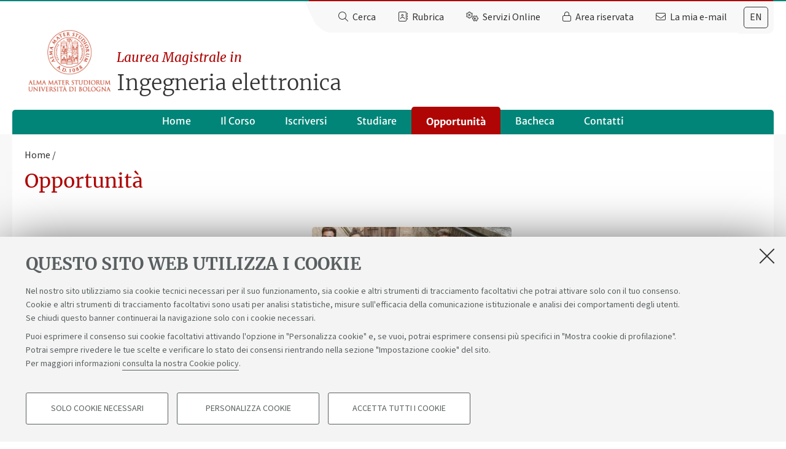

--- FILE ---
content_type: text/css; charset=utf-8
request_url: https://corsi.unibo.it/++plone++production/++unique++2025-04-14T09:51:41.846208/default.css
body_size: 342605
content:

/* Start Bundle: plone */
.select2-container{margin:0;position:relative;display:inline-block;vertical-align:middle}.select2-container,.select2-drop,.select2-search,.select2-search input{-webkit-box-sizing:border-box;-moz-box-sizing:border-box;box-sizing:border-box}.select2-container .select2-choice{display:block;height:26px;padding:0 0 0 8px;overflow:hidden;position:relative;border:1px solid #aaa;white-space:nowrap;line-height:26px;color:#444;text-decoration:none;border-radius:4px;background-clip:padding-box;-webkit-touch-callout:none;-webkit-user-select:none;-moz-user-select:none;-ms-user-select:none;user-select:none;background-color:#fff;background-image:-webkit-gradient(linear, left bottom, left top, color-stop(0, #eee), color-stop(.5, #fff));background-image:-webkit-linear-gradient(center bottom, #eee 0, #fff 50%);background-image:-moz-linear-gradient(center bottom, #eee 0, #fff 50%);filter:progid:DXImageTransform.Microsoft.gradient(startColorstr='#ffffff', endColorstr='#eeeeee', GradientType=0);background-image:linear-gradient(to top, #eee 0, #fff 50%)}html[dir="rtl"] .select2-container .select2-choice{padding:0 8px 0 0}.select2-container.select2-drop-above .select2-choice{border-bottom-color:#aaa;border-radius:0 0 4px 4px;background-image:-webkit-gradient(linear, left bottom, left top, color-stop(0, #eee), color-stop(.9, #fff));background-image:-webkit-linear-gradient(center bottom, #eee 0, #fff 90%);background-image:-moz-linear-gradient(center bottom, #eee 0, #fff 90%);filter:progid:DXImageTransform.Microsoft.gradient(startColorstr='#ffffff', endColorstr='#eeeeee', GradientType=0);background-image:linear-gradient(to bottom, #eee 0, #fff 90%)}.select2-container.select2-allowclear .select2-choice .select2-chosen{margin-right:42px}.select2-container .select2-choice>.select2-chosen{margin-right:26px;display:block;overflow:hidden;white-space:nowrap;text-overflow:ellipsis;float:none;width:auto}html[dir="rtl"] .select2-container .select2-choice>.select2-chosen{margin-left:26px;margin-right:0}.select2-container .select2-choice abbr{display:none;width:12px;height:12px;position:absolute;right:24px;top:8px;font-size:1px;text-decoration:none;border:0;background:url("[data-uri]") right top no-repeat;cursor:pointer;outline:0}.select2-container.select2-allowclear .select2-choice abbr{display:inline-block}.select2-container .select2-choice abbr:hover{background-position:right -11px;cursor:pointer}.select2-drop-mask{border:0;margin:0;padding:0;position:fixed;left:0;top:0;min-height:100%;min-width:100%;height:auto;width:auto;opacity:0;z-index:9998;background-color:#fff;filter:alpha(opacity=0)}.select2-drop{width:100%;margin-top:-1px;position:absolute;z-index:9999;top:100%;background:#fff;color:#000;border:1px solid #aaa;border-top:0;border-radius:0 0 4px 4px;-webkit-box-shadow:0 4px 5px rgba(0,0,0,0.15);box-shadow:0 4px 5px rgba(0,0,0,0.15)}.select2-drop.select2-drop-above{margin-top:1px;border-top:1px solid #aaa;border-bottom:0;border-radius:4px 4px 0 0;-webkit-box-shadow:0 -4px 5px rgba(0,0,0,0.15);box-shadow:0 -4px 5px rgba(0,0,0,0.15)}.select2-drop-active{border:1px solid #5897fb;border-top:none}.select2-drop.select2-drop-above.select2-drop-active{border-top:1px solid #5897fb}.select2-drop-auto-width{border-top:1px solid #aaa;width:auto}.select2-container .select2-choice .select2-arrow{display:inline-block;width:18px;height:100%;position:absolute;right:0;top:0;border-left:1px solid #aaa;border-radius:0 4px 4px 0;background-clip:padding-box;background:#ccc;background-image:-webkit-gradient(linear, left bottom, left top, color-stop(0, #ccc), color-stop(.6, #eee));background-image:-webkit-linear-gradient(center bottom, #ccc 0, #eee 60%);background-image:-moz-linear-gradient(center bottom, #ccc 0, #eee 60%);filter:progid:DXImageTransform.Microsoft.gradient(startColorstr='#eeeeee', endColorstr='#cccccc', GradientType=0);background-image:linear-gradient(to top, #ccc 0, #eee 60%)}html[dir="rtl"] .select2-container .select2-choice .select2-arrow{left:0;right:auto;border-left:none;border-right:1px solid #aaa;border-radius:4px 0 0 4px}.select2-container .select2-choice .select2-arrow b{display:block;width:100%;height:100%;background:url("[data-uri]") no-repeat 0 1px}html[dir="rtl"] .select2-container .select2-choice .select2-arrow b{background-position:2px 1px}.select2-search{display:inline-block;width:100%;min-height:26px;margin:0;padding:4px 4px 0 4px;position:relative;z-index:10000;white-space:nowrap}.select2-search input{width:100%;height:auto !important;min-height:26px;padding:4px 20px 4px 5px;margin:0;outline:0;font-family:sans-serif;font-size:1em;border:1px solid #aaa;border-radius:0;-webkit-box-shadow:none;box-shadow:none;background:#fff url("[data-uri]") no-repeat 100% -22px;background:url("[data-uri]") no-repeat 100% -22px,-webkit-gradient(linear, left bottom, left top, color-stop(.85, #fff), color-stop(.99, #eee));background:url("[data-uri]") no-repeat 100% -22px,-webkit-linear-gradient(center bottom, #fff 85%, #eee 99%);background:url("[data-uri]") no-repeat 100% -22px,-moz-linear-gradient(center bottom, #fff 85%, #eee 99%);background:url("[data-uri]") no-repeat 100% -22px,linear-gradient(to bottom, #fff 85%, #eee 99%) 0 0}html[dir="rtl"] .select2-search input{padding:4px 5px 4px 20px;background:#fff url("[data-uri]") no-repeat -37px -22px;background:url("[data-uri]") no-repeat -37px -22px,-webkit-gradient(linear, left bottom, left top, color-stop(.85, #fff), color-stop(.99, #eee));background:url("[data-uri]") no-repeat -37px -22px,-webkit-linear-gradient(center bottom, #fff 85%, #eee 99%);background:url("[data-uri]") no-repeat -37px -22px,-moz-linear-gradient(center bottom, #fff 85%, #eee 99%);background:url("[data-uri]") no-repeat -37px -22px,linear-gradient(to bottom, #fff 85%, #eee 99%) 0 0}.select2-search input.select2-active{background:#fff url("[data-uri]") no-repeat 100%;background:url("[data-uri]") no-repeat 100%,-webkit-gradient(linear, left bottom, left top, color-stop(.85, #fff), color-stop(.99, #eee));background:url("[data-uri]") no-repeat 100%,-webkit-linear-gradient(center bottom, #fff 85%, #eee 99%);background:url("[data-uri]") no-repeat 100%,-moz-linear-gradient(center bottom, #fff 85%, #eee 99%);background:url("[data-uri]") no-repeat 100%,linear-gradient(to bottom, #fff 85%, #eee 99%) 0 0}.select2-container-active .select2-choice,.select2-container-active .select2-choices{border:1px solid #5897fb;outline:none;-webkit-box-shadow:0 0 5px rgba(0,0,0,0.3);box-shadow:0 0 5px rgba(0,0,0,0.3)}.select2-dropdown-open .select2-choice{border-bottom-color:transparent;-webkit-box-shadow:0 1px 0 #fff inset;box-shadow:0 1px 0 #fff inset;border-bottom-left-radius:0;border-bottom-right-radius:0;background-color:#eee;background-image:-webkit-gradient(linear, left bottom, left top, color-stop(0, #fff), color-stop(.5, #eee));background-image:-webkit-linear-gradient(center bottom, #fff 0, #eee 50%);background-image:-moz-linear-gradient(center bottom, #fff 0, #eee 50%);filter:progid:DXImageTransform.Microsoft.gradient(startColorstr='#eeeeee', endColorstr='#ffffff', GradientType=0);background-image:linear-gradient(to top, #fff 0, #eee 50%)}.select2-dropdown-open.select2-drop-above .select2-choice,.select2-dropdown-open.select2-drop-above .select2-choices{border:1px solid #5897fb;border-top-color:transparent;background-image:-webkit-gradient(linear, left top, left bottom, color-stop(0, #fff), color-stop(.5, #eee));background-image:-webkit-linear-gradient(center top, #fff 0, #eee 50%);background-image:-moz-linear-gradient(center top, #fff 0, #eee 50%);filter:progid:DXImageTransform.Microsoft.gradient(startColorstr='#eeeeee', endColorstr='#ffffff', GradientType=0);background-image:linear-gradient(to bottom, #fff 0, #eee 50%)}.select2-dropdown-open .select2-choice .select2-arrow{background:transparent;border-left:none;filter:none}html[dir="rtl"] .select2-dropdown-open .select2-choice .select2-arrow{border-right:none}.select2-dropdown-open .select2-choice .select2-arrow b{background-position:-18px 1px}html[dir="rtl"] .select2-dropdown-open .select2-choice .select2-arrow b{background-position:-16px 1px}.select2-hidden-accessible{border:0;clip:rect(0 0 0 0);height:1px;margin:-1px;overflow:hidden;padding:0;position:absolute;width:1px}.select2-results{max-height:200px;padding:0 0 0 4px;margin:4px 4px 4px 0;position:relative;overflow-x:hidden;overflow-y:auto;-webkit-tap-highlight-color:rgba(0,0,0,0)}html[dir="rtl"] .select2-results{padding:0 4px 0 0;margin:4px 0 4px 4px}.select2-results ul.select2-result-sub{margin:0;padding-left:0}.select2-results li{list-style:none;display:list-item;background-image:none}.select2-results li.select2-result-with-children>.select2-result-label{font-weight:bold}.select2-results .select2-result-label{padding:3px 7px 4px;margin:0;cursor:pointer;min-height:1em;-webkit-touch-callout:none;-webkit-user-select:none;-moz-user-select:none;-ms-user-select:none;user-select:none}.select2-results-dept-1 .select2-result-label{padding-left:20px}.select2-results-dept-2 .select2-result-label{padding-left:40px}.select2-results-dept-3 .select2-result-label{padding-left:60px}.select2-results-dept-4 .select2-result-label{padding-left:80px}.select2-results-dept-5 .select2-result-label{padding-left:100px}.select2-results-dept-6 .select2-result-label{padding-left:110px}.select2-results-dept-7 .select2-result-label{padding-left:120px}.select2-results .select2-highlighted{background:#3875d7;color:#fff}.select2-results li em{background:#feffde;font-style:normal}.select2-results .select2-highlighted em{background:transparent}.select2-results .select2-highlighted ul{background:#fff;color:#000}.select2-results .select2-no-results,.select2-results .select2-searching,.select2-results .select2-ajax-error,.select2-results .select2-selection-limit{background:#f4f4f4;display:list-item;padding-left:5px}.select2-results .select2-disabled.select2-highlighted{color:#666;background:#f4f4f4;display:list-item;cursor:default}.select2-results .select2-disabled{background:#f4f4f4;display:list-item;cursor:default}.select2-results .select2-selected{display:none}.select2-more-results.select2-active{background:#f4f4f4 url("[data-uri]") no-repeat 100%}.select2-results .select2-ajax-error{background:rgba(255,50,50,0.2)}.select2-more-results{background:#f4f4f4;display:list-item}.select2-container.select2-container-disabled .select2-choice{background-color:#f4f4f4;background-image:none;border:1px solid #ddd;cursor:default}.select2-container.select2-container-disabled .select2-choice .select2-arrow{background-color:#f4f4f4;background-image:none;border-left:0}.select2-container.select2-container-disabled .select2-choice abbr{display:none}.select2-container-multi .select2-choices{height:auto !important;height:1%;margin:0;padding:0 5px 0 0;position:relative;border:1px solid #aaa;cursor:text;overflow:hidden;background-color:#fff;background-image:-webkit-gradient(linear, 0 0, 0 100%, color-stop(1%, #eee), color-stop(15%, #fff));background-image:-webkit-linear-gradient(top, #eee 1%, #fff 15%);background-image:-moz-linear-gradient(top, #eee 1%, #fff 15%);background-image:linear-gradient(to bottom, #eee 1%, #fff 15%)}html[dir="rtl"] .select2-container-multi .select2-choices{padding:0 0 0 5px}.select2-locked{padding:3px 5px 3px 5px !important}.select2-container-multi .select2-choices{min-height:26px}.select2-container-multi.select2-container-active .select2-choices{border:1px solid #5897fb;outline:none;-webkit-box-shadow:0 0 5px rgba(0,0,0,0.3);box-shadow:0 0 5px rgba(0,0,0,0.3)}.select2-container-multi .select2-choices li{float:left;list-style:none}html[dir="rtl"] .select2-container-multi .select2-choices li{float:right}.select2-container-multi .select2-choices .select2-search-field{margin:0;padding:0;white-space:nowrap}.select2-container-multi .select2-choices .select2-search-field input{padding:5px;margin:1px 0;font-family:sans-serif;font-size:100%;color:#666;outline:0;border:0;-webkit-box-shadow:none;box-shadow:none;background:transparent !important}.select2-container-multi .select2-choices .select2-search-field input.select2-active{background:#fff url("[data-uri]") no-repeat 100% !important}.select2-default{color:#999 !important}.select2-container-multi .select2-choices .select2-search-choice{padding:3px 5px 3px 18px;margin:3px 0 3px 5px;position:relative;line-height:13px;color:#333;cursor:default;border:1px solid #aaaaaa;border-radius:3px;-webkit-box-shadow:0 0 2px #fff inset,0 1px 0 rgba(0,0,0,0.05);box-shadow:0 0 2px #fff inset,0 1px 0 rgba(0,0,0,0.05);background-clip:padding-box;-webkit-touch-callout:none;-webkit-user-select:none;-moz-user-select:none;-ms-user-select:none;user-select:none;background-color:#e4e4e4;filter:progid:DXImageTransform.Microsoft.gradient(startColorstr='#eeeeee', endColorstr='#f4f4f4', GradientType=0);background-image:-webkit-gradient(linear, 0 0, 0 100%, color-stop(20%, #f4f4f4), color-stop(50%, #f0f0f0), color-stop(52%, #e8e8e8), color-stop(100%, #eee));background-image:-webkit-linear-gradient(top, #f4f4f4 20%, #f0f0f0 50%, #e8e8e8 52%, #eee 100%);background-image:-moz-linear-gradient(top, #f4f4f4 20%, #f0f0f0 50%, #e8e8e8 52%, #eee 100%);background-image:linear-gradient(to bottom, #f4f4f4 20%, #f0f0f0 50%, #e8e8e8 52%, #eee 100%)}html[dir="rtl"] .select2-container-multi .select2-choices .select2-search-choice{margin:3px 5px 3px 0;padding:3px 18px 3px 5px}.select2-container-multi .select2-choices .select2-search-choice .select2-chosen{cursor:default}.select2-container-multi .select2-choices .select2-search-choice-focus{background:#d4d4d4}.select2-search-choice-close{display:block;width:12px;height:13px;position:absolute;right:3px;top:4px;font-size:1px;outline:none;background:url("[data-uri]") right top no-repeat}html[dir="rtl"] .select2-search-choice-close{right:auto;left:3px}.select2-container-multi .select2-search-choice-close{left:3px}html[dir="rtl"] .select2-container-multi .select2-search-choice-close{left:auto;right:2px}.select2-container-multi .select2-choices .select2-search-choice .select2-search-choice-close:hover{background-position:right -11px}.select2-container-multi .select2-choices .select2-search-choice-focus .select2-search-choice-close{background-position:right -11px}.select2-container-multi.select2-container-disabled .select2-choices{background-color:#f4f4f4;background-image:none;border:1px solid #ddd;cursor:default}.select2-container-multi.select2-container-disabled .select2-choices .select2-search-choice{padding:3px 5px 3px 5px;border:1px solid #ddd;background-image:none;background-color:#f4f4f4}.select2-container-multi.select2-container-disabled .select2-choices .select2-search-choice .select2-search-choice-close{display:none;background:none}.select2-result-selectable .select2-match,.select2-result-unselectable .select2-match{text-decoration:underline}.select2-offscreen,.select2-offscreen:focus{clip:rect(0 0 0 0) !important;width:1px !important;height:1px !important;border:0 !important;margin:0 !important;padding:0 !important;overflow:hidden !important;position:absolute !important;outline:0 !important;left:0 !important;top:0 !important}.select2-display-none{display:none}.select2-measure-scrollbar{position:absolute;top:-10000px;left:-10000px;width:100px;height:100px;overflow:scroll}@media only screen and (-webkit-min-device-pixel-ratio:1.5),only screen and (min-resolution:2dppx){.select2-search input,.select2-search-choice-close,.select2-container .select2-choice abbr,.select2-container .select2-choice .select2-arrow b{background-image:url("[data-uri]") !important;background-repeat:no-repeat !important;background-size:60px 40px !important}.select2-search input{background-position:100% -21px !important}}.select2-container{margin-bottom:1em}.select2-container-multi .select2-choices .select2-choice-dragging{border-color:#FF0000}.select2-container-multi.select2-orderable .select2-search-choice span,.select2-container-multi.select2-orderable .select2-search-choice{cursor:move}.pat-select2{min-width:50%}.select2-container-multi .select2-choices .select2-search-field input{padding-bottom:1px;padding-left:8px;padding-right:1px;padding-top:2px;height:inherit}.picker{font-size:16px;text-align:left;line-height:1.2;color:#000000;position:absolute;z-index:10000;-webkit-user-select:none;-moz-user-select:none;-ms-user-select:none;user-select:none}.picker__input{cursor:default}.picker__input.picker__input--active{border-color:#0089ec}.picker__holder{width:100%;overflow-y:auto;-webkit-overflow-scrolling:touch}/*!
 * Classic picker styling for pickadate.js
 * Demo: http://amsul.github.io/pickadate.js
 */.picker{width:100%}.picker__holder{position:absolute;background:#ffffff;border:1px solid #aaaaaa;border-top-width:0;border-bottom-width:0;border-radius:0 0 5px 5px;box-sizing:border-box;min-width:176px;max-width:466px;max-height:0;-ms-filter:"progid:DXImageTransform.Microsoft.Alpha(Opacity=0)";filter:alpha(opacity=0);-moz-opacity:0;opacity:0;-webkit-transform:translateY(-1em) perspective(600px) rotateX(10deg);transform:translateY(-1em) perspective(600px) rotateX(10deg);transition:-webkit-transform .15s ease-out,opacity .15s ease-out,max-height 0s .15s,border-width 0s .15s;transition:transform .15s ease-out,opacity .15s ease-out,max-height 0s .15s,border-width 0s .15s}.picker__frame{padding:1px}.picker__wrap{margin:-1px}.picker--opened .picker__holder{max-height:25em;-ms-filter:"progid:DXImageTransform.Microsoft.Alpha(Opacity=100)";filter:alpha(opacity=100);-moz-opacity:1;opacity:1;border-top-width:1px;border-bottom-width:1px;-webkit-transform:translateY(0) perspective(600px) rotateX(0);transform:translateY(0) perspective(600px) rotateX(0);transition:-webkit-transform .15s ease-out,opacity .15s ease-out,max-height 0s,border-width 0s;transition:transform .15s ease-out,opacity .15s ease-out,max-height 0s,border-width 0s;box-shadow:0 6px 18px 1px rgba(0,0,0,0.12)}.picker__box{padding:0 1em}.picker__header{text-align:center;position:relative;margin-top:.75em}.picker__month,.picker__year{font-weight:500;display:inline-block;margin-left:.25em;margin-right:.25em}.picker__year{color:#999999;font-size:.8em;font-style:italic}.picker__select--month,.picker__select--year{border:1px solid #b7b7b7;height:2em;padding:.5em;margin-left:.25em;margin-right:.25em}@media (min-width:24.5em){.picker__select--month,.picker__select--year{margin-top:-0.5em}}.picker__select--month{width:35%}.picker__select--year{width:22.5%}.picker__select--month:focus,.picker__select--year:focus{border-color:#0089ec}.picker__nav--prev,.picker__nav--next{position:absolute;padding:.5em 1.25em;width:1em;height:1em;box-sizing:content-box;top:-0.25em}@media (min-width:24.5em){.picker__nav--prev,.picker__nav--next{top:-0.33em}}.picker__nav--prev{left:-1em;padding-right:1.25em}@media (min-width:24.5em){.picker__nav--prev{padding-right:1.5em}}.picker__nav--next{right:-1em;padding-left:1.25em}@media (min-width:24.5em){.picker__nav--next{padding-left:1.5em}}.picker__nav--prev:before,.picker__nav--next:before{content:" ";border-top:.5em solid transparent;border-bottom:.5em solid transparent;border-right:.75em solid #000000;width:0;height:0;display:block;margin:0 auto}.picker__nav--next:before{border-right:0;border-left:.75em solid #000000}.picker__nav--prev:hover,.picker__nav--next:hover{cursor:pointer;color:#000000;background:#b1dcfb}.picker__nav--disabled,.picker__nav--disabled:hover,.picker__nav--disabled:before,.picker__nav--disabled:before:hover{cursor:default;background:none;border-right-color:#f5f5f5;border-left-color:#f5f5f5}.picker__table{text-align:center;border-collapse:collapse;border-spacing:0;table-layout:fixed;font-size:inherit;width:100%;margin-top:.75em;margin-bottom:.5em}@media (min-height:33.875em){.picker__table{margin-bottom:.75em}}.picker__table td{margin:0;padding:0}.picker__weekday{width:14.28571429%;font-size:.75em;padding-bottom:.25em;color:#999999;font-weight:500}@media (min-height:33.875em){.picker__weekday{padding-bottom:.5em}}.picker__day{padding:.3125em 0;font-weight:200;border:1px solid transparent}.picker__day--today{position:relative}.picker__day--today:before{content:" ";position:absolute;top:2px;right:2px;width:0;height:0;border-top:.5em solid #0059bc;border-left:.5em solid transparent}.picker__day--disabled:before{border-top-color:#aaaaaa}.picker__day--outfocus{color:#dddddd}.picker__day--infocus:hover,.picker__day--outfocus:hover{cursor:pointer;color:#000000;background:#b1dcfb}.picker__day--highlighted{border-color:#0089ec}.picker__day--highlighted:hover,.picker--focused .picker__day--highlighted{cursor:pointer;color:#000000;background:#b1dcfb}.picker__day--selected,.picker__day--selected:hover,.picker--focused .picker__day--selected{background:#0089ec;color:#ffffff}.picker__day--disabled,.picker__day--disabled:hover,.picker--focused .picker__day--disabled{background:#f5f5f5;border-color:#f5f5f5;color:#dddddd;cursor:default}.picker__day--highlighted.picker__day--disabled,.picker__day--highlighted.picker__day--disabled:hover{background:#bbbbbb}.picker__footer{text-align:center}.picker__button--today,.picker__button--clear,.picker__button--close{border:1px solid #ffffff;background:#ffffff;font-size:.8em;padding:.66em 0;font-weight:bold;width:33%;display:inline-block;vertical-align:bottom}.picker__button--today:hover,.picker__button--clear:hover,.picker__button--close:hover{cursor:pointer;color:#000000;background:#b1dcfb;border-bottom-color:#b1dcfb}.picker__button--today:focus,.picker__button--clear:focus,.picker__button--close:focus{background:#b1dcfb;border-color:#0089ec;outline:none}.picker__button--today:before,.picker__button--clear:before,.picker__button--close:before{position:relative;display:inline-block;height:0}.picker__button--today:before,.picker__button--clear:before{content:" ";margin-right:.45em}.picker__button--today:before{top:-0.05em;width:0;border-top:.66em solid #0059bc;border-left:.66em solid transparent}.picker__button--clear:before{top:-0.25em;width:.66em;border-top:3px solid #ee2200}.picker__button--close:before{content:"\D7";top:-0.1em;vertical-align:top;font-size:1.1em;margin-right:.35em;color:#777777}.picker__button--today[disabled],.picker__button--today[disabled]:hover{background:#f5f5f5;border-color:#f5f5f5;color:#dddddd;cursor:default}.picker__button--today[disabled]:before{border-top-color:#aaaaaa}.picker__list{list-style:none;padding:.75em 0 4.2em;margin:0}.picker__list-item{border-bottom:1px solid #dddddd;border-top:1px solid #dddddd;margin-bottom:-1px;position:relative;background:#ffffff;padding:.75em 1.25em}@media (min-height:46.75em){.picker__list-item{padding:.5em 1em}}.picker__list-item:hover{cursor:pointer;color:#000000;background:#b1dcfb;border-color:#0089ec;z-index:10}.picker__list-item--highlighted{border-color:#0089ec;z-index:10}.picker__list-item--highlighted:hover,.picker--focused .picker__list-item--highlighted{cursor:pointer;color:#000000;background:#b1dcfb}.picker__list-item--selected,.picker__list-item--selected:hover,.picker--focused .picker__list-item--selected{background:#0089ec;color:#ffffff;z-index:10}.picker__list-item--disabled,.picker__list-item--disabled:hover,.picker--focused .picker__list-item--disabled{background:#f5f5f5;border-color:#f5f5f5;color:#dddddd;cursor:default;border-color:#dddddd;z-index:auto}.picker--time .picker__button--clear{display:block;width:80%;margin:1em auto 0;padding:1em 1.25em;background:none;border:0;font-weight:500;font-size:.67em;text-align:center;text-transform:uppercase;color:#666}.picker--time .picker__button--clear:hover,.picker--time .picker__button--clear:focus{color:#000000;background:#b1dcfb;background:#ee2200;border-color:#ee2200;cursor:pointer;color:#ffffff;outline:none}.picker--time .picker__button--clear:before{top:-0.25em;color:#666;font-size:1.25em;font-weight:bold}.picker--time .picker__button--clear:hover:before,.picker--time .picker__button--clear:focus:before{color:#ffffff;border-color:#ffffff}.picker--time{min-width:256px;max-width:320px}.picker--time .picker__holder{background:#f2f2f2}@media (min-height:40.125em){.picker--time .picker__holder{font-size:.875em}}.picker--time .picker__box{padding:0;position:relative}.pattern-pickadate-wrapper .btn{display:inline-block;margin-bottom:0;font-weight:normal;text-align:center;vertical-align:middle;touch-action:manipulation;cursor:pointer;background-image:none;border:1px solid transparent;white-space:nowrap;padding:6px 12px;font-size:14px;line-height:1.42857143;border-radius:4px;-webkit-user-select:none;-moz-user-select:none;-ms-user-select:none;user-select:none}.pattern-pickadate-wrapper .btn:focus,.pattern-pickadate-wrapper .btn:active:focus,.pattern-pickadate-wrapper .btn.active:focus,.pattern-pickadate-wrapper .btn.focus,.pattern-pickadate-wrapper .btn:active.focus,.pattern-pickadate-wrapper .btn.active.focus{outline:thin dotted;outline:5px auto -webkit-focus-ring-color;outline-offset:-2px}.pattern-pickadate-wrapper .btn:hover,.pattern-pickadate-wrapper .btn:focus,.pattern-pickadate-wrapper .btn.focus{color:#333;text-decoration:none}.pattern-pickadate-wrapper .btn:active,.pattern-pickadate-wrapper .btn.active{outline:0;background-image:none;-webkit-box-shadow:inset 0 3px 5px rgba(0,0,0,0.125);box-shadow:inset 0 3px 5px rgba(0,0,0,0.125)}.pattern-pickadate-wrapper .btn.disabled,.pattern-pickadate-wrapper .btn[disabled],fieldset[disabled] .pattern-pickadate-wrapper .btn{cursor:not-allowed;opacity:.65;filter:alpha(opacity=65);-webkit-box-shadow:none;box-shadow:none}a.pattern-pickadate-wrapper .btn.disabled,fieldset[disabled] a.pattern-pickadate-wrapper .btn{pointer-events:none}.pattern-pickadate-wrapper .btn-info{color:#fff;background-color:#5bc0de;border-color:#46b8da}.pattern-pickadate-wrapper .btn-info:focus,.pattern-pickadate-wrapper .btn-info.focus{color:#fff;background-color:#31b0d5;border-color:#1b6d85}.pattern-pickadate-wrapper .btn-info:hover{color:#fff;background-color:#31b0d5;border-color:#269abc}.pattern-pickadate-wrapper .btn-info:active,.pattern-pickadate-wrapper .btn-info.active,.open>.dropdown-toggle.pattern-pickadate-wrapper .btn-info{color:#fff;background-color:#31b0d5;border-color:#269abc}.pattern-pickadate-wrapper .btn-info:active:hover,.pattern-pickadate-wrapper .btn-info.active:hover,.open>.dropdown-toggle.pattern-pickadate-wrapper .btn-info:hover,.pattern-pickadate-wrapper .btn-info:active:focus,.pattern-pickadate-wrapper .btn-info.active:focus,.open>.dropdown-toggle.pattern-pickadate-wrapper .btn-info:focus,.pattern-pickadate-wrapper .btn-info:active.focus,.pattern-pickadate-wrapper .btn-info.active.focus,.open>.dropdown-toggle.pattern-pickadate-wrapper .btn-info.focus{color:#fff;background-color:#269abc;border-color:#1b6d85}.pattern-pickadate-wrapper .btn-info:active,.pattern-pickadate-wrapper .btn-info.active,.open>.dropdown-toggle.pattern-pickadate-wrapper .btn-info{background-image:none}.pattern-pickadate-wrapper .btn-info.disabled:hover,.pattern-pickadate-wrapper .btn-info[disabled]:hover,fieldset[disabled] .pattern-pickadate-wrapper .btn-info:hover,.pattern-pickadate-wrapper .btn-info.disabled:focus,.pattern-pickadate-wrapper .btn-info[disabled]:focus,fieldset[disabled] .pattern-pickadate-wrapper .btn-info:focus,.pattern-pickadate-wrapper .btn-info.disabled.focus,.pattern-pickadate-wrapper .btn-info[disabled].focus,fieldset[disabled] .pattern-pickadate-wrapper .btn-info.focus{background-color:#5bc0de;border-color:#46b8da}.pattern-pickadate-wrapper .btn-info .badge{color:#5bc0de;background-color:#fff}.pattern-pickadate-wrapper .btn-danger{color:#fff;background-color:#d9534f;border-color:#d43f3a}.pattern-pickadate-wrapper .btn-danger:focus,.pattern-pickadate-wrapper .btn-danger.focus{color:#fff;background-color:#c9302c;border-color:#761c19}.pattern-pickadate-wrapper .btn-danger:hover{color:#fff;background-color:#c9302c;border-color:#ac2925}.pattern-pickadate-wrapper .btn-danger:active,.pattern-pickadate-wrapper .btn-danger.active,.open>.dropdown-toggle.pattern-pickadate-wrapper .btn-danger{color:#fff;background-color:#c9302c;border-color:#ac2925}.pattern-pickadate-wrapper .btn-danger:active:hover,.pattern-pickadate-wrapper .btn-danger.active:hover,.open>.dropdown-toggle.pattern-pickadate-wrapper .btn-danger:hover,.pattern-pickadate-wrapper .btn-danger:active:focus,.pattern-pickadate-wrapper .btn-danger.active:focus,.open>.dropdown-toggle.pattern-pickadate-wrapper .btn-danger:focus,.pattern-pickadate-wrapper .btn-danger:active.focus,.pattern-pickadate-wrapper .btn-danger.active.focus,.open>.dropdown-toggle.pattern-pickadate-wrapper .btn-danger.focus{color:#fff;background-color:#ac2925;border-color:#761c19}.pattern-pickadate-wrapper .btn-danger:active,.pattern-pickadate-wrapper .btn-danger.active,.open>.dropdown-toggle.pattern-pickadate-wrapper .btn-danger{background-image:none}.pattern-pickadate-wrapper .btn-danger.disabled:hover,.pattern-pickadate-wrapper .btn-danger[disabled]:hover,fieldset[disabled] .pattern-pickadate-wrapper .btn-danger:hover,.pattern-pickadate-wrapper .btn-danger.disabled:focus,.pattern-pickadate-wrapper .btn-danger[disabled]:focus,fieldset[disabled] .pattern-pickadate-wrapper .btn-danger:focus,.pattern-pickadate-wrapper .btn-danger.disabled.focus,.pattern-pickadate-wrapper .btn-danger[disabled].focus,fieldset[disabled] .pattern-pickadate-wrapper .btn-danger.focus{background-color:#d9534f;border-color:#d43f3a}.pattern-pickadate-wrapper .btn-danger .badge{color:#d9534f;background-color:#fff}.pattern-pickadate-wrapper{position:relative;margin-bottom:.5em}.pattern-pickadate-wrapper .btn{vertical-align:top;margin:.2em}.pattern-pickadate-wrapper .picker{display:none}.pattern-pickadate-wrapper .picker.picker--opened{display:block}.pattern-pickadate-wrapper .pattern-pickadate-date-wrapper{display:inline-block;vertical-align:middle}.pattern-pickadate-wrapper .pattern-pickadate-date-wrapper .picker__input{width:300px;margin:.2em;text-align:center;cursor:context-menu}.pattern-pickadate-wrapper .pattern-pickadate-date-wrapper .picker__holder{width:300px;font-size:12px;margin-top:-2px}.pattern-pickadate-wrapper .pattern-pickadate-separator{display:inline-block;vertical-align:middle;margin:0 .2em}.pattern-pickadate-wrapper .pattern-pickadate-time-wrapper{display:inline-block;vertical-align:middle}.pattern-pickadate-wrapper .pattern-pickadate-time-wrapper .picker__input{width:180px;margin:.2em;text-align:center;cursor:context-menu}.pattern-pickadate-wrapper .pattern-pickadate-time-wrapper .picker__holder{width:180px;font-size:11px;margin-top:-2px}.pattern-pickadate-wrapper .pattern-pickadate-time-wrapper .picker__list-item{text-align:center}.pattern-pickadate-wrapper .pattern-pickadate-timezone-wrapper{display:inline-block;vertical-align:middle}.pattern-pickadate-wrapper .pattern-pickadate-now{display:inline-block}.pattern-pickadate-wrapper .pattern-pickadate-clear{display:inline-block}.pattern-pickadate-wrapper .picker__select--month,.pattern-pickadate-wrapper .picker__select--year{height:3em}.pattern-pickadate-wrapper .picker__footer{display:none}.pat-autotoc .autotoc-nav{float:right;border:1px solid #DDD;padding:.5em 0;margin:0 0 1em 1em}.pat-autotoc .autotoc-nav a{display:block}.pat-autotoc .autotoc-nav a:focus{outline-style:none}.pat-autotoc .autotoc-nav .autotoc-level-1{margin:0 1em 0 1em}.pat-autotoc .autotoc-nav .autotoc-level-2{margin:0 1em 0 2em}.pat-autotoc .autotoc-nav .autotoc-level-3{margin:0 1em 0 3em}.pat-autotoc.autotabs .autotoc-nav{float:none;padding:0;margin:0 0 .3em 0;border:0;border-bottom:1px solid #DDD}.pat-autotoc.autotabs .autotoc-nav:after{content:"";display:table;line-height:0}.pat-autotoc.autotabs .autotoc-nav a{display:inline-block;margin:0 .5em -1px .5em;line-height:1.5em;padding:.4em .8em;text-decoration:none;-webkit-border-radius:4px 4px 0 0;-moz-border-radius:4px 4px 0 0;-ie-border-radius:4px 4px 0 0;-o-border-radius:4px 4px 0 0;border-radius:4px 4px 0 0}.pat-autotoc.autotabs .autotoc-nav a.active{border:1px solid #DDD;border-bottom-color:#FFF;color:#555555;cursor:default}.pat-autotoc.autotabs .autotoc-nav a.active:hover{background-color:transparent}.pat-autotoc.autotabs .autotoc-nav a:hover{background-color:#EEE;border-color:#EEE;border-bottom-color:#FFF}.pat-autotoc.autotabs .autotoc-section{display:none}.pat-autotoc.autotabs .autotoc-section.active{display:block}.pat-autotoc.autotabs .autotoc-section.active legend{display:none}@font-face{font-family:'Glyphicons Halflings';src:url("[data-uri]");src:url("[data-uri]#iefix") format('embedded-opentype'),url("[data-uri]") format('woff2'),url("[data-uri]") format('woff'),url('++plone++static/../fonts/glyphicons-halflings-regular.ttf') format('truetype'),url('++plone++static/../fonts/glyphicons-halflings-regular.svg#glyphicons_halflingsregular') format('svg')}.glyphicon{position:relative;top:1px;display:inline-block;font-family:'Glyphicons Halflings';font-style:normal;font-weight:normal;line-height:1;-webkit-font-smoothing:antialiased;-moz-osx-font-smoothing:grayscale}.glyphicon-asterisk:before{content:"\002a"}.glyphicon-plus:before{content:"\002b"}.glyphicon-euro:before,.glyphicon-eur:before{content:"\20ac"}.glyphicon-minus:before{content:"\2212"}.glyphicon-cloud:before{content:"\2601"}.glyphicon-envelope:before{content:"\2709"}.glyphicon-pencil:before{content:"\270f"}.glyphicon-glass:before{content:"\e001"}.glyphicon-music:before{content:"\e002"}.glyphicon-search:before{content:"\e003"}.glyphicon-heart:before{content:"\e005"}.glyphicon-star:before{content:"\e006"}.glyphicon-star-empty:before{content:"\e007"}.glyphicon-user:before{content:"\e008"}.glyphicon-film:before{content:"\e009"}.glyphicon-th-large:before{content:"\e010"}.glyphicon-th:before{content:"\e011"}.glyphicon-th-list:before{content:"\e012"}.glyphicon-ok:before{content:"\e013"}.glyphicon-remove:before{content:"\e014"}.glyphicon-zoom-in:before{content:"\e015"}.glyphicon-zoom-out:before{content:"\e016"}.glyphicon-off:before{content:"\e017"}.glyphicon-signal:before{content:"\e018"}.glyphicon-cog:before{content:"\e019"}.glyphicon-trash:before{content:"\e020"}.glyphicon-home:before{content:"\e021"}.glyphicon-file:before{content:"\e022"}.glyphicon-time:before{content:"\e023"}.glyphicon-road:before{content:"\e024"}.glyphicon-download-alt:before{content:"\e025"}.glyphicon-download:before{content:"\e026"}.glyphicon-upload:before{content:"\e027"}.glyphicon-inbox:before{content:"\e028"}.glyphicon-play-circle:before{content:"\e029"}.glyphicon-repeat:before{content:"\e030"}.glyphicon-refresh:before{content:"\e031"}.glyphicon-list-alt:before{content:"\e032"}.glyphicon-lock:before{content:"\e033"}.glyphicon-flag:before{content:"\e034"}.glyphicon-headphones:before{content:"\e035"}.glyphicon-volume-off:before{content:"\e036"}.glyphicon-volume-down:before{content:"\e037"}.glyphicon-volume-up:before{content:"\e038"}.glyphicon-qrcode:before{content:"\e039"}.glyphicon-barcode:before{content:"\e040"}.glyphicon-tag:before{content:"\e041"}.glyphicon-tags:before{content:"\e042"}.glyphicon-book:before{content:"\e043"}.glyphicon-bookmark:before{content:"\e044"}.glyphicon-print:before{content:"\e045"}.glyphicon-camera:before{content:"\e046"}.glyphicon-font:before{content:"\e047"}.glyphicon-bold:before{content:"\e048"}.glyphicon-italic:before{content:"\e049"}.glyphicon-text-height:before{content:"\e050"}.glyphicon-text-width:before{content:"\e051"}.glyphicon-align-left:before{content:"\e052"}.glyphicon-align-center:before{content:"\e053"}.glyphicon-align-right:before{content:"\e054"}.glyphicon-align-justify:before{content:"\e055"}.glyphicon-list:before{content:"\e056"}.glyphicon-indent-left:before{content:"\e057"}.glyphicon-indent-right:before{content:"\e058"}.glyphicon-facetime-video:before{content:"\e059"}.glyphicon-picture:before{content:"\e060"}.glyphicon-map-marker:before{content:"\e062"}.glyphicon-adjust:before{content:"\e063"}.glyphicon-tint:before{content:"\e064"}.glyphicon-edit:before{content:"\e065"}.glyphicon-share:before{content:"\e066"}.glyphicon-check:before{content:"\e067"}.glyphicon-move:before{content:"\e068"}.glyphicon-step-backward:before{content:"\e069"}.glyphicon-fast-backward:before{content:"\e070"}.glyphicon-backward:before{content:"\e071"}.glyphicon-play:before{content:"\e072"}.glyphicon-pause:before{content:"\e073"}.glyphicon-stop:before{content:"\e074"}.glyphicon-forward:before{content:"\e075"}.glyphicon-fast-forward:before{content:"\e076"}.glyphicon-step-forward:before{content:"\e077"}.glyphicon-eject:before{content:"\e078"}.glyphicon-chevron-left:before{content:"\e079"}.glyphicon-chevron-right:before{content:"\e080"}.glyphicon-plus-sign:before{content:"\e081"}.glyphicon-minus-sign:before{content:"\e082"}.glyphicon-remove-sign:before{content:"\e083"}.glyphicon-ok-sign:before{content:"\e084"}.glyphicon-question-sign:before{content:"\e085"}.glyphicon-info-sign:before{content:"\e086"}.glyphicon-screenshot:before{content:"\e087"}.glyphicon-remove-circle:before{content:"\e088"}.glyphicon-ok-circle:before{content:"\e089"}.glyphicon-ban-circle:before{content:"\e090"}.glyphicon-arrow-left:before{content:"\e091"}.glyphicon-arrow-right:before{content:"\e092"}.glyphicon-arrow-up:before{content:"\e093"}.glyphicon-arrow-down:before{content:"\e094"}.glyphicon-share-alt:before{content:"\e095"}.glyphicon-resize-full:before{content:"\e096"}.glyphicon-resize-small:before{content:"\e097"}.glyphicon-exclamation-sign:before{content:"\e101"}.glyphicon-gift:before{content:"\e102"}.glyphicon-leaf:before{content:"\e103"}.glyphicon-fire:before{content:"\e104"}.glyphicon-eye-open:before{content:"\e105"}.glyphicon-eye-close:before{content:"\e106"}.glyphicon-warning-sign:before{content:"\e107"}.glyphicon-plane:before{content:"\e108"}.glyphicon-calendar:before{content:"\e109"}.glyphicon-random:before{content:"\e110"}.glyphicon-comment:before{content:"\e111"}.glyphicon-magnet:before{content:"\e112"}.glyphicon-chevron-up:before{content:"\e113"}.glyphicon-chevron-down:before{content:"\e114"}.glyphicon-retweet:before{content:"\e115"}.glyphicon-shopping-cart:before{content:"\e116"}.glyphicon-folder-close:before{content:"\e117"}.glyphicon-folder-open:before{content:"\e118"}.glyphicon-resize-vertical:before{content:"\e119"}.glyphicon-resize-horizontal:before{content:"\e120"}.glyphicon-hdd:before{content:"\e121"}.glyphicon-bullhorn:before{content:"\e122"}.glyphicon-bell:before{content:"\e123"}.glyphicon-certificate:before{content:"\e124"}.glyphicon-thumbs-up:before{content:"\e125"}.glyphicon-thumbs-down:before{content:"\e126"}.glyphicon-hand-right:before{content:"\e127"}.glyphicon-hand-left:before{content:"\e128"}.glyphicon-hand-up:before{content:"\e129"}.glyphicon-hand-down:before{content:"\e130"}.glyphicon-circle-arrow-right:before{content:"\e131"}.glyphicon-circle-arrow-left:before{content:"\e132"}.glyphicon-circle-arrow-up:before{content:"\e133"}.glyphicon-circle-arrow-down:before{content:"\e134"}.glyphicon-globe:before{content:"\e135"}.glyphicon-wrench:before{content:"\e136"}.glyphicon-tasks:before{content:"\e137"}.glyphicon-filter:before{content:"\e138"}.glyphicon-briefcase:before{content:"\e139"}.glyphicon-fullscreen:before{content:"\e140"}.glyphicon-dashboard:before{content:"\e141"}.glyphicon-paperclip:before{content:"\e142"}.glyphicon-heart-empty:before{content:"\e143"}.glyphicon-link:before{content:"\e144"}.glyphicon-phone:before{content:"\e145"}.glyphicon-pushpin:before{content:"\e146"}.glyphicon-usd:before{content:"\e148"}.glyphicon-gbp:before{content:"\e149"}.glyphicon-sort:before{content:"\e150"}.glyphicon-sort-by-alphabet:before{content:"\e151"}.glyphicon-sort-by-alphabet-alt:before{content:"\e152"}.glyphicon-sort-by-order:before{content:"\e153"}.glyphicon-sort-by-order-alt:before{content:"\e154"}.glyphicon-sort-by-attributes:before{content:"\e155"}.glyphicon-sort-by-attributes-alt:before{content:"\e156"}.glyphicon-unchecked:before{content:"\e157"}.glyphicon-expand:before{content:"\e158"}.glyphicon-collapse-down:before{content:"\e159"}.glyphicon-collapse-up:before{content:"\e160"}.glyphicon-log-in:before{content:"\e161"}.glyphicon-flash:before{content:"\e162"}.glyphicon-log-out:before{content:"\e163"}.glyphicon-new-window:before{content:"\e164"}.glyphicon-record:before{content:"\e165"}.glyphicon-save:before{content:"\e166"}.glyphicon-open:before{content:"\e167"}.glyphicon-saved:before{content:"\e168"}.glyphicon-import:before{content:"\e169"}.glyphicon-export:before{content:"\e170"}.glyphicon-send:before{content:"\e171"}.glyphicon-floppy-disk:before{content:"\e172"}.glyphicon-floppy-saved:before{content:"\e173"}.glyphicon-floppy-remove:before{content:"\e174"}.glyphicon-floppy-save:before{content:"\e175"}.glyphicon-floppy-open:before{content:"\e176"}.glyphicon-credit-card:before{content:"\e177"}.glyphicon-transfer:before{content:"\e178"}.glyphicon-cutlery:before{content:"\e179"}.glyphicon-header:before{content:"\e180"}.glyphicon-compressed:before{content:"\e181"}.glyphicon-earphone:before{content:"\e182"}.glyphicon-phone-alt:before{content:"\e183"}.glyphicon-tower:before{content:"\e184"}.glyphicon-stats:before{content:"\e185"}.glyphicon-sd-video:before{content:"\e186"}.glyphicon-hd-video:before{content:"\e187"}.glyphicon-subtitles:before{content:"\e188"}.glyphicon-sound-stereo:before{content:"\e189"}.glyphicon-sound-dolby:before{content:"\e190"}.glyphicon-sound-5-1:before{content:"\e191"}.glyphicon-sound-6-1:before{content:"\e192"}.glyphicon-sound-7-1:before{content:"\e193"}.glyphicon-copyright-mark:before{content:"\e194"}.glyphicon-registration-mark:before{content:"\e195"}.glyphicon-cloud-download:before{content:"\e197"}.glyphicon-cloud-upload:before{content:"\e198"}.glyphicon-tree-conifer:before{content:"\e199"}.glyphicon-tree-deciduous:before{content:"\e200"}.glyphicon-cd:before{content:"\e201"}.glyphicon-save-file:before{content:"\e202"}.glyphicon-open-file:before{content:"\e203"}.glyphicon-level-up:before{content:"\e204"}.glyphicon-copy:before{content:"\e205"}.glyphicon-paste:before{content:"\e206"}.glyphicon-alert:before{content:"\e209"}.glyphicon-equalizer:before{content:"\e210"}.glyphicon-king:before{content:"\e211"}.glyphicon-queen:before{content:"\e212"}.glyphicon-pawn:before{content:"\e213"}.glyphicon-bishop:before{content:"\e214"}.glyphicon-knight:before{content:"\e215"}.glyphicon-baby-formula:before{content:"\e216"}.glyphicon-tent:before{content:"\26fa"}.glyphicon-blackboard:before{content:"\e218"}.glyphicon-bed:before{content:"\e219"}.glyphicon-apple:before{content:"\f8ff"}.glyphicon-erase:before{content:"\e221"}.glyphicon-hourglass:before{content:"\231b"}.glyphicon-lamp:before{content:"\e223"}.glyphicon-duplicate:before{content:"\e224"}.glyphicon-piggy-bank:before{content:"\e225"}.glyphicon-scissors:before{content:"\e226"}.glyphicon-bitcoin:before{content:"\e227"}.glyphicon-btc:before{content:"\e227"}.glyphicon-xbt:before{content:"\e227"}.glyphicon-yen:before{content:"\00a5"}.glyphicon-jpy:before{content:"\00a5"}.glyphicon-ruble:before{content:"\20bd"}.glyphicon-rub:before{content:"\20bd"}.glyphicon-scale:before{content:"\e230"}.glyphicon-ice-lolly:before{content:"\e231"}.glyphicon-ice-lolly-tasted:before{content:"\e232"}.glyphicon-education:before{content:"\e233"}.glyphicon-option-horizontal:before{content:"\e234"}.glyphicon-option-vertical:before{content:"\e235"}.glyphicon-menu-hamburger:before{content:"\e236"}.glyphicon-modal-window:before{content:"\e237"}.glyphicon-oil:before{content:"\e238"}.glyphicon-grain:before{content:"\e239"}.glyphicon-sunglasses:before{content:"\e240"}.glyphicon-text-size:before{content:"\e241"}.glyphicon-text-color:before{content:"\e242"}.glyphicon-text-background:before{content:"\e243"}.glyphicon-object-align-top:before{content:"\e244"}.glyphicon-object-align-bottom:before{content:"\e245"}.glyphicon-object-align-horizontal:before{content:"\e246"}.glyphicon-object-align-left:before{content:"\e247"}.glyphicon-object-align-vertical:before{content:"\e248"}.glyphicon-object-align-right:before{content:"\e249"}.glyphicon-triangle-right:before{content:"\e250"}.glyphicon-triangle-left:before{content:"\e251"}.glyphicon-triangle-bottom:before{content:"\e252"}.glyphicon-triangle-top:before{content:"\e253"}.glyphicon-console:before{content:"\e254"}.glyphicon-superscript:before{content:"\e255"}.glyphicon-subscript:before{content:"\e256"}.glyphicon-menu-left:before{content:"\e257"}.glyphicon-menu-right:before{content:"\e258"}.glyphicon-menu-down:before{content:"\e259"}.glyphicon-menu-up:before{content:"\e260"}.modal-footer .pattern-pickadate-wrapper .btn+.pattern-pickadate-wrapper .btn{margin-left:5px;margin-bottom:0}.modal-footer .btn-group .pattern-pickadate-wrapper .btn+.pattern-pickadate-wrapper .btn{margin-left:-1px}.btn-group>.pattern-pickadate-wrapper .btn,.btn-group-vertical>.pattern-pickadate-wrapper .btn{position:relative;float:left}.btn-group>.pattern-pickadate-wrapper .btn:hover,.btn-group-vertical>.pattern-pickadate-wrapper .btn:hover,.btn-group>.pattern-pickadate-wrapper .btn:focus,.btn-group-vertical>.pattern-pickadate-wrapper .btn:focus,.btn-group>.pattern-pickadate-wrapper .btn:active,.btn-group-vertical>.pattern-pickadate-wrapper .btn:active,.btn-group>.pattern-pickadate-wrapper .btn.active,.btn-group-vertical>.pattern-pickadate-wrapper .btn.active{z-index:2}.btn-group .pattern-pickadate-wrapper .btn+.pattern-pickadate-wrapper .btn,.btn-group .pattern-pickadate-wrapper .btn+.btn-group,.btn-group .btn-group+.pattern-pickadate-wrapper .btn{margin-left:-1px}.btn-toolbar .pattern-pickadate-wrapper .btn{float:left}.btn-toolbar>.pattern-pickadate-wrapper .btn{margin-left:5px}.btn-group>.pattern-pickadate-wrapper .btn:not(:first-child):not(:last-child):not(.dropdown-toggle){border-radius:0}.btn-group>.pattern-pickadate-wrapper .btn:first-child{margin-left:0}.btn-group>.pattern-pickadate-wrapper .btn:first-child:not(:last-child):not(.dropdown-toggle){border-bottom-right-radius:0;border-top-right-radius:0}.btn-group>.pattern-pickadate-wrapper .btn:last-child:not(:first-child){border-bottom-left-radius:0;border-top-left-radius:0}.btn-group>.btn-group:not(:first-child):not(:last-child)>.pattern-pickadate-wrapper .btn{border-radius:0}.btn-group>.btn-group:first-child:not(:last-child)>.pattern-pickadate-wrapper .btn:last-child{border-bottom-right-radius:0;border-top-right-radius:0}.btn-group>.btn-group:last-child:not(:first-child)>.pattern-pickadate-wrapper .btn:first-child{border-bottom-left-radius:0;border-top-left-radius:0}.btn-group>.pattern-pickadate-wrapper .btn+.dropdown-toggle{padding-left:8px;padding-right:8px}.pattern-pickadate-wrapper .btn .caret{margin-left:0}.btn-group-vertical>.pattern-pickadate-wrapper .btn,.btn-group-vertical>.btn-group>.pattern-pickadate-wrapper .btn{display:block;float:none;width:100%;max-width:100%}.btn-group-vertical>.btn-group>.pattern-pickadate-wrapper .btn{float:none}.btn-group-vertical>.pattern-pickadate-wrapper .btn+.pattern-pickadate-wrapper .btn,.btn-group-vertical>.pattern-pickadate-wrapper .btn+.btn-group,.btn-group-vertical>.btn-group+.pattern-pickadate-wrapper .btn{margin-top:-1px;margin-left:0}.btn-group-vertical>.pattern-pickadate-wrapper .btn:not(:first-child):not(:last-child){border-radius:0}.btn-group-vertical>.pattern-pickadate-wrapper .btn:first-child:not(:last-child){border-top-right-radius:4px;border-top-left-radius:4px;border-bottom-right-radius:0;border-bottom-left-radius:0}.btn-group-vertical>.pattern-pickadate-wrapper .btn:last-child:not(:first-child){border-top-right-radius:0;border-top-left-radius:0;border-bottom-right-radius:4px;border-bottom-left-radius:4px}.btn-group-vertical>.btn-group:not(:first-child):not(:last-child)>.pattern-pickadate-wrapper .btn{border-radius:0}.btn-group-vertical>.btn-group:first-child:not(:last-child)>.pattern-pickadate-wrapper .btn:last-child{border-bottom-right-radius:0;border-bottom-left-radius:0}.btn-group-vertical>.btn-group:last-child:not(:first-child)>.pattern-pickadate-wrapper .btn:first-child{border-top-right-radius:0;border-top-left-radius:0}.btn-group-justified>.pattern-pickadate-wrapper .btn{float:none;display:table-cell;width:1%}.btn-group-justified>.btn-group .pattern-pickadate-wrapper .btn{width:100%}[data-toggle="buttons"]>.pattern-pickadate-wrapper .btn input[type="radio"],[data-toggle="buttons"]>.btn-group>.pattern-pickadate-wrapper .btn input[type="radio"],[data-toggle="buttons"]>.pattern-pickadate-wrapper .btn input[type="checkbox"],[data-toggle="buttons"]>.btn-group>.pattern-pickadate-wrapper .btn input[type="checkbox"]{position:absolute;clip:rect(0, 0, 0, 0);pointer-events:none}.plone-btn{display:inline-block;margin-bottom:0;font-weight:normal;text-align:center;vertical-align:middle;touch-action:manipulation;cursor:pointer;background-image:none;border:1px solid transparent;white-space:nowrap;padding:6px 12px;font-size:14px;line-height:1.42857143;border-radius:4px;-webkit-user-select:none;-moz-user-select:none;-ms-user-select:none;user-select:none}.plone-btn:focus,.plone-btn:active:focus,.plone-btn.active:focus,.plone-btn.focus,.plone-btn:active.focus,.plone-btn.active.focus{outline:thin dotted;outline:5px auto -webkit-focus-ring-color;outline-offset:-2px}.plone-btn:hover,.plone-btn:focus,.plone-btn.focus{color:#333;text-decoration:none}.plone-btn:active,.plone-btn.active{outline:0;background-image:none;-webkit-box-shadow:inset 0 3px 5px rgba(0,0,0,0.125);box-shadow:inset 0 3px 5px rgba(0,0,0,0.125)}.plone-btn.disabled,.plone-btn[disabled],fieldset[disabled] .plone-btn{cursor:not-allowed;opacity:.65;filter:alpha(opacity=65);-webkit-box-shadow:none;box-shadow:none}a.plone-btn.disabled,fieldset[disabled] a.plone-btn{pointer-events:none}.plone-btn-lg{padding:10px 16px;font-size:18px;line-height:1.3333333;border-radius:6px}.plone-btn-xs{padding:1px 5px;font-size:12px;line-height:1.5;border-radius:3px}.plone-btn-sm{padding:1px 5px;font-size:12px;line-height:1.5;border-radius:3px}.plone-btn-primary{color:#fff;background-color:#337ab7;border-color:#2e6da4}.plone-btn-primary:focus,.plone-btn-primary.focus{color:#fff;background-color:#286090;border-color:#122b40}.plone-btn-primary:hover{color:#fff;background-color:#286090;border-color:#204d74}.plone-btn-primary:active,.plone-btn-primary.active,.open>.dropdown-toggle.plone-btn-primary{color:#fff;background-color:#286090;border-color:#204d74}.plone-btn-primary:active:hover,.plone-btn-primary.active:hover,.open>.dropdown-toggle.plone-btn-primary:hover,.plone-btn-primary:active:focus,.plone-btn-primary.active:focus,.open>.dropdown-toggle.plone-btn-primary:focus,.plone-btn-primary:active.focus,.plone-btn-primary.active.focus,.open>.dropdown-toggle.plone-btn-primary.focus{color:#fff;background-color:#204d74;border-color:#122b40}.plone-btn-primary:active,.plone-btn-primary.active,.open>.dropdown-toggle.plone-btn-primary{background-image:none}.plone-btn-primary.disabled:hover,.plone-btn-primary[disabled]:hover,fieldset[disabled] .plone-btn-primary:hover,.plone-btn-primary.disabled:focus,.plone-btn-primary[disabled]:focus,fieldset[disabled] .plone-btn-primary:focus,.plone-btn-primary.disabled.focus,.plone-btn-primary[disabled].focus,fieldset[disabled] .plone-btn-primary.focus{background-color:#337ab7;border-color:#2e6da4}.plone-btn-primary .badge{color:#337ab7;background-color:#fff}.plone-btn-warning{color:#fff;background-color:#f0ad4e;border-color:#eea236}.plone-btn-warning:focus,.plone-btn-warning.focus{color:#fff;background-color:#ec971f;border-color:#985f0d}.plone-btn-warning:hover{color:#fff;background-color:#ec971f;border-color:#d58512}.plone-btn-warning:active,.plone-btn-warning.active,.open>.dropdown-toggle.plone-btn-warning{color:#fff;background-color:#ec971f;border-color:#d58512}.plone-btn-warning:active:hover,.plone-btn-warning.active:hover,.open>.dropdown-toggle.plone-btn-warning:hover,.plone-btn-warning:active:focus,.plone-btn-warning.active:focus,.open>.dropdown-toggle.plone-btn-warning:focus,.plone-btn-warning:active.focus,.plone-btn-warning.active.focus,.open>.dropdown-toggle.plone-btn-warning.focus{color:#fff;background-color:#d58512;border-color:#985f0d}.plone-btn-warning:active,.plone-btn-warning.active,.open>.dropdown-toggle.plone-btn-warning{background-image:none}.plone-btn-warning.disabled:hover,.plone-btn-warning[disabled]:hover,fieldset[disabled] .plone-btn-warning:hover,.plone-btn-warning.disabled:focus,.plone-btn-warning[disabled]:focus,fieldset[disabled] .plone-btn-warning:focus,.plone-btn-warning.disabled.focus,.plone-btn-warning[disabled].focus,fieldset[disabled] .plone-btn-warning.focus{background-color:#f0ad4e;border-color:#eea236}.plone-btn-warning .badge{color:#f0ad4e;background-color:#fff}.plone-btn-default{color:#333;background-color:#fff;border-color:#ccc}.plone-btn-default:focus,.plone-btn-default.focus{color:#333;background-color:#e6e6e6;border-color:#8c8c8c}.plone-btn-default:hover{color:#333;background-color:#e6e6e6;border-color:#adadad}.plone-btn-default:active,.plone-btn-default.active,.open>.dropdown-toggle.plone-btn-default{color:#333;background-color:#e6e6e6;border-color:#adadad}.plone-btn-default:active:hover,.plone-btn-default.active:hover,.open>.dropdown-toggle.plone-btn-default:hover,.plone-btn-default:active:focus,.plone-btn-default.active:focus,.open>.dropdown-toggle.plone-btn-default:focus,.plone-btn-default:active.focus,.plone-btn-default.active.focus,.open>.dropdown-toggle.plone-btn-default.focus{color:#333;background-color:#d4d4d4;border-color:#8c8c8c}.plone-btn-default:active,.plone-btn-default.active,.open>.dropdown-toggle.plone-btn-default{background-image:none}.plone-btn-default.disabled:hover,.plone-btn-default[disabled]:hover,fieldset[disabled] .plone-btn-default:hover,.plone-btn-default.disabled:focus,.plone-btn-default[disabled]:focus,fieldset[disabled] .plone-btn-default:focus,.plone-btn-default.disabled.focus,.plone-btn-default[disabled].focus,fieldset[disabled] .plone-btn-default.focus{background-color:#fff;border-color:#ccc}.plone-btn-default .badge{color:#fff;background-color:#333}.plone-btn-success{color:#fff;background-color:#5cb85c;border-color:#4cae4c}.plone-btn-success:focus,.plone-btn-success.focus{color:#fff;background-color:#449d44;border-color:#255625}.plone-btn-success:hover{color:#fff;background-color:#449d44;border-color:#398439}.plone-btn-success:active,.plone-btn-success.active,.open>.dropdown-toggle.plone-btn-success{color:#fff;background-color:#449d44;border-color:#398439}.plone-btn-success:active:hover,.plone-btn-success.active:hover,.open>.dropdown-toggle.plone-btn-success:hover,.plone-btn-success:active:focus,.plone-btn-success.active:focus,.open>.dropdown-toggle.plone-btn-success:focus,.plone-btn-success:active.focus,.plone-btn-success.active.focus,.open>.dropdown-toggle.plone-btn-success.focus{color:#fff;background-color:#398439;border-color:#255625}.plone-btn-success:active,.plone-btn-success.active,.open>.dropdown-toggle.plone-btn-success{background-image:none}.plone-btn-success.disabled:hover,.plone-btn-success[disabled]:hover,fieldset[disabled] .plone-btn-success:hover,.plone-btn-success.disabled:focus,.plone-btn-success[disabled]:focus,fieldset[disabled] .plone-btn-success:focus,.plone-btn-success.disabled.focus,.plone-btn-success[disabled].focus,fieldset[disabled] .plone-btn-success.focus{background-color:#5cb85c;border-color:#4cae4c}.plone-btn-success .badge{color:#5cb85c;background-color:#fff}.plone-btn-info{color:#fff;background-color:#5bc0de;border-color:#46b8da}.plone-btn-info:focus,.plone-btn-info.focus{color:#fff;background-color:#31b0d5;border-color:#1b6d85}.plone-btn-info:hover{color:#fff;background-color:#31b0d5;border-color:#269abc}.plone-btn-info:active,.plone-btn-info.active,.open>.dropdown-toggle.plone-btn-info{color:#fff;background-color:#31b0d5;border-color:#269abc}.plone-btn-info:active:hover,.plone-btn-info.active:hover,.open>.dropdown-toggle.plone-btn-info:hover,.plone-btn-info:active:focus,.plone-btn-info.active:focus,.open>.dropdown-toggle.plone-btn-info:focus,.plone-btn-info:active.focus,.plone-btn-info.active.focus,.open>.dropdown-toggle.plone-btn-info.focus{color:#fff;background-color:#269abc;border-color:#1b6d85}.plone-btn-info:active,.plone-btn-info.active,.open>.dropdown-toggle.plone-btn-info{background-image:none}.plone-btn-info.disabled:hover,.plone-btn-info[disabled]:hover,fieldset[disabled] .plone-btn-info:hover,.plone-btn-info.disabled:focus,.plone-btn-info[disabled]:focus,fieldset[disabled] .plone-btn-info:focus,.plone-btn-info.disabled.focus,.plone-btn-info[disabled].focus,fieldset[disabled] .plone-btn-info.focus{background-color:#5bc0de;border-color:#46b8da}.plone-btn-info .badge{color:#5bc0de;background-color:#fff}.plone-btn-danger{color:#fff;background-color:#d9534f;border-color:#d43f3a}.plone-btn-danger:focus,.plone-btn-danger.focus{color:#fff;background-color:#c9302c;border-color:#761c19}.plone-btn-danger:hover{color:#fff;background-color:#c9302c;border-color:#ac2925}.plone-btn-danger:active,.plone-btn-danger.active,.open>.dropdown-toggle.plone-btn-danger{color:#fff;background-color:#c9302c;border-color:#ac2925}.plone-btn-danger:active:hover,.plone-btn-danger.active:hover,.open>.dropdown-toggle.plone-btn-danger:hover,.plone-btn-danger:active:focus,.plone-btn-danger.active:focus,.open>.dropdown-toggle.plone-btn-danger:focus,.plone-btn-danger:active.focus,.plone-btn-danger.active.focus,.open>.dropdown-toggle.plone-btn-danger.focus{color:#fff;background-color:#ac2925;border-color:#761c19}.plone-btn-danger:active,.plone-btn-danger.active,.open>.dropdown-toggle.plone-btn-danger{background-image:none}.plone-btn-danger.disabled:hover,.plone-btn-danger[disabled]:hover,fieldset[disabled] .plone-btn-danger:hover,.plone-btn-danger.disabled:focus,.plone-btn-danger[disabled]:focus,fieldset[disabled] .plone-btn-danger:focus,.plone-btn-danger.disabled.focus,.plone-btn-danger[disabled].focus,fieldset[disabled] .plone-btn-danger.focus{background-color:#d9534f;border-color:#d43f3a}.plone-btn-danger .badge{color:#d9534f;background-color:#fff}.plone-btn-link{color:#337ab7;font-weight:normal;border-radius:0}.plone-btn-link,.plone-btn-link:active,.plone-btn-link.active,.plone-btn-link[disabled],fieldset[disabled] .plone-btn-link{background-color:transparent;-webkit-box-shadow:none;box-shadow:none}.plone-btn-link,.plone-btn-link:hover,.plone-btn-link:focus,.plone-btn-link:active{border-color:transparent}.plone-btn-link:hover,.plone-btn-link:focus{color:#23527c;text-decoration:underline;background-color:transparent}.plone-btn-link[disabled]:hover,fieldset[disabled] .plone-btn-link:hover,.plone-btn-link[disabled]:focus,fieldset[disabled] .plone-btn-link:focus{color:#777;text-decoration:none}.plone-btn-group .plone-btn+.plone-btn,.plone-btn-group .plone-btn+.plone-btn-group,.plone-btn-group .plone-btn-group+.plone-btn,.plone-btn-group .plone-btn-group+.plone-btn-group{margin-left:-1px}.plone-btn-block{display:block;width:100%}.plone-close{float:right;font-size:21px;font-weight:bold;line-height:1;color:#000;text-shadow:0 1px 0 #fff;opacity:.2;filter:alpha(opacity=20)}.plone-close:hover,.plone-close:focus{color:#000;text-decoration:none;cursor:pointer;opacity:.5;filter:alpha(opacity=50)}button.plone-close{padding:0;cursor:pointer;background:transparent;border:0;-webkit-appearance:none}.plone-modal{display:none;overflow:hidden;position:fixed;top:0;right:0;bottom:0;left:0;z-index:1050;-webkit-overflow-scrolling:touch;outline:0}.plone-modal.fade .modal-dialog{-webkit-transform:translate(0, -25%);-ms-transform:translate(0, -25%);-o-transform:translate(0, -25%);transform:translate(0, -25%);-webkit-transition:-webkit-transform 0.3s ease-out;-moz-transition:-moz-transform 0.3s ease-out;-o-transition:-o-transform 0.3s ease-out;transition:transform 0.3s ease-out}.plone-modal.in .modal-dialog{-webkit-transform:translate(0, 0);-ms-transform:translate(0, 0);-o-transform:translate(0, 0);transform:translate(0, 0)}.plone-modal-header{padding:15px;border-bottom:1px solid #e5e5e5}.plone-modal-title{margin:0;line-height:1.42857143}.plone-modal-body{position:relative;padding:15px}.plone-modal-footer{padding:15px;text-align:right;border-top:1px solid #e5e5e5}.plone-modal-footer .btn+.btn,.plone-modal-footer .pattern-pickadate-wrapper .btn+.pattern-pickadate-wrapper .btn{margin-left:5px;margin-bottom:0}.plone-modal-footer .btn-group .btn+.btn,.plone-modal-footer .btn-group .pattern-pickadate-wrapper .btn+.pattern-pickadate-wrapper .btn{margin-left:-1px}.plone-modal-footer .btn-block+.btn-block{margin-left:0}.plone-modal-backdrop{position:fixed;top:0;right:0;bottom:0;left:0;z-index:1040;background-color:#000}.plone-modal-backdrop.fade{opacity:0;filter:alpha(opacity=0)}.plone-modal-backdrop.in{opacity:.5;filter:alpha(opacity=50)}.plone-progress{overflow:hidden;height:20px;margin-bottom:20px;background-color:#f5f5f5;border-radius:4px;-webkit-box-shadow:inset 0 1px 2px rgba(0,0,0,0.1);box-shadow:inset 0 1px 2px rgba(0,0,0,0.1)}.plone-progress-bar-striped{background-image:-webkit-linear-gradient(45deg, rgba(255,255,255,0.15) 25%, transparent 25%, transparent 50%, rgba(255,255,255,0.15) 50%, rgba(255,255,255,0.15) 75%, transparent 75%, transparent);background-image:-o-linear-gradient(45deg, rgba(255,255,255,0.15) 25%, transparent 25%, transparent 50%, rgba(255,255,255,0.15) 50%, rgba(255,255,255,0.15) 75%, transparent 75%, transparent);background-image:linear-gradient(45deg, rgba(255,255,255,0.15) 25%, transparent 25%, transparent 50%, rgba(255,255,255,0.15) 50%, rgba(255,255,255,0.15) 75%, transparent 75%, transparent);background-size:40px 40px}.plone-progress-bar{float:left;width:0;height:100%;font-size:12px;line-height:20px;color:#fff;text-align:center;background-color:#337ab7;-webkit-box-shadow:inset 0 -1px 0 rgba(0,0,0,0.15);box-shadow:inset 0 -1px 0 rgba(0,0,0,0.15);-webkit-transition:width .6s ease;-o-transition:width .6s ease;transition:width .6s ease}.rright{-ms-transform:rotate(90deg);-webkit-transform:rotate(90deg);transform:rotate(90deg)}.rleft{-ms-transform:rotate(-90deg);-webkit-transform:rotate(-90deg);transform:rotate(-90deg)}.plone-modal-loading{float:left;width:0;height:100%;font-size:12px;line-height:20px;color:#fff;text-align:center;background-color:#337ab7;-webkit-box-shadow:inset 0 -1px 0 rgba(0,0,0,0.15);box-shadow:inset 0 -1px 0 rgba(0,0,0,0.15);-webkit-transition:width .6s ease;-o-transition:width .6s ease;transition:width .6s ease;-webkit-animation:progress-bar-stripes 2s linear infinite;-o-animation:progress-bar-stripes 2s linear infinite;animation:progress-bar-stripes 2s linear infinite;background-image:-webkit-linear-gradient(45deg, rgba(255,255,255,0.15) 25%, transparent 25%, transparent 50%, rgba(255,255,255,0.15) 50%, rgba(255,255,255,0.15) 75%, transparent 75%, transparent);background-image:-o-linear-gradient(45deg, rgba(255,255,255,0.15) 25%, transparent 25%, transparent 50%, rgba(255,255,255,0.15) 50%, rgba(255,255,255,0.15) 75%, transparent 75%, transparent);background-image:linear-gradient(45deg, rgba(255,255,255,0.15) 25%, transparent 25%, transparent 50%, rgba(255,255,255,0.15) 50%, rgba(255,255,255,0.15) 75%, transparent 75%, transparent);background-size:40px 40px;border-radius:.5em;width:40em;height:40px}.plone-modal-header{padding:5px 10px}.plone-modal-title{font-size:120%;margin:4px 0}.plone-modal{display:none;overflow:hidden;position:fixed;top:0;right:0;bottom:0;left:0;z-index:1050;-webkit-overflow-scrolling:touch;outline:0;z-index:1040}.plone-modal.in{display:block !important}.plone-modal.fade{opacity:0;-webkit-transition:opacity .5s linear;-o-transition:opacity .5s linear;transition:opacity .5s linear}.plone-modal.fade.in{opacity:1;-webkit-transition:opacity .5s linear;-o-transition:opacity .5s linear;transition:opacity .5s linear}.plone-modal-open{overflow:hidden;padding-right:15px}.plone-modal-open .plone-modal{overflow-x:hidden;overflow-y:auto}.plone-modal-dialog{position:relative;width:auto;margin:10px}.plone-modal.fade .plone-modal-dialog{-webkit-transform:translate3d(0, -25%, 0);transform:translate3d(0, -25%, 0);-webkit-transition:-webkit-transform .3s ease-out;-moz-transition:-moz-transform .3s ease-out;-o-transition:-o-transform .3s ease-out;transition:transform .3s ease-out}.plone-modal.in .plone-modal-dialog{-webkit-transform:translate3d(0, 0, 0);transform:translate3d(0, 0, 0)}@media (min-width:768px){.plone-modal-dialog{width:600px;margin:30px auto}}.plone-modal-content{background:#fff;overflow:inherit}.plone-modal-body{padding:15px;position:relative}.plone-modal-footer{text-align:right;border-top:1px solid #e5e5e5;padding:15px}.plone-modal-backdrop{position:fixed;top:0;right:0;bottom:0;left:0;z-index:1040;background-color:#000;opacity:.85}.plone-modal-close{float:right;font-size:21px;line-height:1;color:#000;opacity:.2;filter:alpha(opacity=20)}.plone-modal-close:hover{text-decoration:none;cursor:pointer;opacity:.5;filter:alpha(opacity=50)}i.glyphicon{padding-right:.1em}i.link-external:after{content:"\e144"}i.link-mailto:after{content:"\2709"}i.link-ftp:after{content:"\e121"}i.link-news:after{content:"\e135"}i.link-irc:after{content:"\e122"}i.link-h323:after{content:"\e059"}i.link-sip:after{content:"\e035"}i.link-callto:after{content:"\e145"}i.link-https:after{content:"\e033"}i.link-feed:after{content:"\e056"}i.link-webcal:after{content:"\E109"}.discreet{color:#777777;font-weight:300}p.callout{background:#eee;padding:1em;border-left:1em solid #ccc;clear:both}.pat-livesearch{min-width:230px;position:relative}.pat-livesearch .livesearch-results{display:none;position:absolute;background-color:#ffffff;z-index:100;border-right:1px solid #64bee8;border-bottom:1px solid #64bee8;border-left:1px solid #64bee8;outline:0;-webkit-box-shadow:inset 0 1px 1px rgba(0,0,0,0.075),0 0 8px rgba(100,190,232,0.6);box-shadow:inset 0 1px 1px rgba(0,0,0,0.075),0 0 8px rgba(100,190,232,0.6);-moz-box-shadow:inset 0 1px 1px rgba(0,0,0,0.075),0 0 8px rgba(100,190,232,0.6);margin:0;padding:0;list-style:none}.pat-livesearch .livesearch-results li{white-space:normal;margin:0;padding:5px;cursor:pointer}.pat-livesearch .livesearch-results li.load-more .next{float:right}.pat-livesearch .livesearch-results li.load-more .prev{float:left}.pat-livesearch .livesearch-results li.load-more .page{text-align:center}.pat-livesearch .livesearch-results li:hover,.pat-livesearch .livesearch-results li.selected{background-color:#e6e4e4}@font-face{font-family:'fontello';src:url("[data-uri]");src:url("[data-uri]#iefix") format('embedded-opentype'),url("[data-uri]") format('woff'),url("[data-uri]") format('truetype'),url('/../++plone++static/fonts/plone-fontello.svg#fontello') format('svg');font-weight:normal;font-style:normal}[class^="icon-"]:before,[class*=" icon-"]:before{font-family:"fontello";font-style:normal;font-weight:normal;speak:none;display:inline-block;text-decoration:inherit;width:1em;margin-right:.2em;text-align:center;font-variant:normal;text-transform:none;line-height:1em;margin-left:.2em;-webkit-font-smoothing:antialiased;-moz-osx-font-smoothing:grayscale}.toolbar-menu-icon:before{content:'\e834'}.icon-user:before{content:'\e800'}.icon-folderContents:before{content:'\e801'}.icon-edit:before{content:'\e802'}.icon-logout:before{content:'\e803'}.icon-local_roles:before{content:'\e804'}.icon-history:before{content:'\e805'}.icon-link:before{content:'\e806'}.icon-view:before{content:'\e807'}.icon-collection:before{content:'\e808'}.icon-event:before{content:'\e809'}.icon-plone-contentmenu-factories:before{content:'\e80a'}.icon-contentInfo:before{content:'\e80b'}.icon-plone-contentmenu-workflow:before{content:'\e80c'}.icon-moreOptions:before{content:'\e80d'}.icon-document:before{content:'\e80e'}.icon-news:before{content:'\e80f'}.icon-image:before{content:'\e810'}.icon-file:before{content:'\e811'}.icon-addon:before{content:'\e812'}.icon-datetime:before{content:'\e813'}.icon-caching:before{content:'\e814'}.icon-markup:before{content:'\e815'}.icon-editing:before{content:'\e816'}.icon-errors:before{content:'\e817'}.icon-imageHandling:before{content:'\e818'}.icon-filtering:before{content:'\e819'}.icon-language:before{content:'\e81a'}.icon-dexterityTypes:before{content:'\e81b'}.icon-mail:before{content:'\e81c'}.icon-maintenance:before{content:'\e81d'}.icon-navigation:before{content:'\e81e'}.icon-search:before{content:'\e81f'}.icon-security:before{content:'\e820'}.icon-theming:before{content:'\e821'}.icon-rss:before{content:'\e822'}.icon-siteSettings:before{content:'\e823'}.icon-userGroups:before{content:'\e824'}.icon-zope:before{content:'\e825'}.icon-types:before{content:'\e826'}.icon-syndication:before{content:'\e827'}.icon-contentrules:before{content:'\e828'}.icon-lock:before{content:'\e829'}.icon-plone-contentmenu-actions:before{content:'\e82a'}.icon-plone-contentmenu-portletmanager:before{content:'\e82b'}.icon-plone-contentmenu-display:before{content:'\e82c'}.icon-calendar-empty:before{content:'\e82d'}[class^="icon-controlpanel-"]:before{content:'\e849'}.icon-controlpanel-plone_app_caching:before{content:'\e82e'}.icon-controlpanel-plone_app_registry:before{content:'\e82f'}.icon-controlpanel-dexterity-types:before{content:'\e830'}.icon-controlpanel-discussion:before{content:'\e831'}.icon-controlpanel-ImagingSettings:before{content:'\e832'}.icon-controlpanel-plone_app_theming:before{content:'\e833'}.icon-controlpanel-QuickInstaller:before{content:'\e834'}.icon-controlpanel-DateAndTime:before{content:'\e835'}.icon-controlpanel-LanguageSettings:before{content:'\e836'}.icon-controlpanel-MailHost:before{content:'\e837'}.icon-controlpanel-NavigationSettings:before{content:'\e838'}.icon-controlpanel-PloneReconfig:before{content:'\e839'}.icon-controlpanel-SearchSettings:before{content:'\e83a'}.icon-controlpanel-socialmedia:before{content:'\e83b'}.icon-controlpanel-syndication:before{content:'\e83c'}.icon-controlpanel-ContentRules:before{content:'\e83d'}.icon-controlpanel-EditingSettings:before{content:'\e83e'}.icon-controlpanel-MarkupSettings:before{content:'\e83f'}.icon-controlpanel-tinymce:before{content:'\e840'}.icon-controlpanel-TypesSettings:before{content:'\e841'}.icon-controlpanel-UsersGroups:before{content:'\e842'}.icon-controlpanel-errorLog:before{content:'\e843'}.icon-controlpanel-FilterSettings:before{content:'\e844'}.icon-controlpanel-SecuritySettings:before{content:'\e845'}.icon-controlpanel-resourceregistries:before{content:'\e846'}.icon-emptyset:before{content:'\e847'}.icon-controlpanel-ZMI:before{content:'\e848'}.icon-controlpanel-Maintenance:before{content:'\e849'}.icon-up:before{content:'\e84a'}.icon-down:before{content:'\e84b'}.icon-parent:before{content:'↩';position:relative;top:3px}.image-left{float:left;margin:.5em 1em .5em 0}.image-right{float:right;margin:.5em}.image-inline{float:none}body#visual-portal-wrapper.pat-plone.icons-off .outer-wrapper [class*="contenttype-"]:before,.icons-off .mime-icon{display:none}.thumbs-off img[class*='thumb-']{display:none}body.template-default_error_message #content-core p{white-space:pre}@site Path:/;@site Path: /;/*# sourceMappingURL=plone-compiled.css.map */
/* End Bundle: plone */

/* Start Bundle: unibo-cds */
/*!
 * FullCalendar v3.7.0 Stylesheet
 * Docs & License: https://fullcalendar.io/
 * (c) 2017 Adam Shaw
 */.fc button,.fc table,body .fc{font-size:1em}.fc-bg,.fc-row .fc-bgevent-skeleton,.fc-row .fc-highlight-skeleton{bottom:0}.fc-icon,.fc-unselectable{-webkit-touch-callout:none;-khtml-user-select:none}.fc{direction:ltr;text-align:left}.fc-rtl{text-align:right}.fc th,.fc-basic-view td.fc-week-number,.fc-icon,.fc-toolbar{text-align:center}.fc-highlight{background:#bce8f1;opacity:.3}.fc-bgevent{background:#8fdf82;opacity:.3}.fc-nonbusiness{background:#d7d7d7}.fc button{-moz-box-sizing:border-box;-webkit-box-sizing:border-box;box-sizing:border-box;margin:0;height:2.1em;padding:0 .6em;white-space:nowrap;cursor:pointer}.fc button::-moz-focus-inner{margin:0;padding:0}.fc-state-default{border:1px solid;background-color:#f5f5f5;background-image:-moz-linear-gradient(top, #fff, #e6e6e6);background-image:-webkit-gradient(linear, 0 0, 0 100%, from(#fff), to(#e6e6e6));background-image:-webkit-linear-gradient(top, #fff, #e6e6e6);background-image:-o-linear-gradient(top, #fff, #e6e6e6);background-image:linear-gradient(to bottom, #fff, #e6e6e6);background-repeat:repeat-x;border-color:#e6e6e6 #e6e6e6 #bfbfbf;border-color:rgba(0,0,0,0.1) rgba(0,0,0,0.1) rgba(0,0,0,0.25);color:#333;text-shadow:0 1px 1px rgba(255,255,255,0.75);box-shadow:inset 0 1px 0 rgba(255,255,255,0.2),0 1px 2px rgba(0,0,0,0.05)}.fc-state-default.fc-corner-left{border-top-left-radius:4px;border-bottom-left-radius:4px}.fc-state-default.fc-corner-right{border-top-right-radius:4px;border-bottom-right-radius:4px}.fc button .fc-icon{position:relative;top:-0.05em;margin:0 .2em;vertical-align:middle}.fc-state-active,.fc-state-disabled,.fc-state-down,.fc-state-hover{color:#333;background-color:#e6e6e6}.fc-state-hover{color:#333;text-decoration:none;background-position:0 -15px;-webkit-transition:background-position .1s linear;-moz-transition:background-position .1s linear;-o-transition:background-position .1s linear;transition:background-position .1s linear}.fc-state-active,.fc-state-down{background-color:#ccc;background-image:none;box-shadow:inset 0 2px 4px rgba(0,0,0,0.15),0 1px 2px rgba(0,0,0,0.05)}.fc-state-disabled{cursor:default;background-image:none;opacity:.65;box-shadow:none}.fc-event.fc-draggable,.fc-event[href],.fc-popover .fc-header .fc-close,a[data-goto]{cursor:pointer}.fc-button-group{display:inline-block}.fc .fc-button-group>*{float:left;margin:0 0 0 -1px}.fc .fc-button-group>:first-child{margin-left:0}.fc-popover{position:absolute;box-shadow:0 2px 6px rgba(0,0,0,0.15)}.fc-popover .fc-header{padding:2px 4px}.fc-popover .fc-header .fc-title{margin:0 2px}.fc-ltr .fc-popover .fc-header .fc-title,.fc-rtl .fc-popover .fc-header .fc-close{float:left}.fc-ltr .fc-popover .fc-header .fc-close,.fc-rtl .fc-popover .fc-header .fc-title{float:right}.fc-divider{border-style:solid;border-width:1px}hr.fc-divider{height:0;margin:0;padding:0 0 2px;border-width:1px 0}.fc-bg table,.fc-row .fc-bgevent-skeleton table,.fc-row .fc-highlight-skeleton table{height:100%}.fc-clear{clear:both}.fc-bg,.fc-bgevent-skeleton,.fc-helper-skeleton,.fc-highlight-skeleton{position:absolute;top:0;left:0;right:0}.fc table{width:100%;box-sizing:border-box;table-layout:fixed;border-collapse:collapse;border-spacing:0}.fc td,.fc th{border-style:solid;border-width:1px;padding:0;vertical-align:top}.fc td.fc-today{border-style:double}a[data-goto]:hover{text-decoration:underline}.fc .fc-row{border-style:solid;border-width:0}.fc-row table{border-left:0 hidden transparent;border-right:0 hidden transparent;border-bottom:0 hidden transparent}.fc-row:first-child table{border-top:0 hidden transparent}.fc-row{position:relative}.fc-row .fc-bg{z-index:1}.fc-row .fc-bgevent-skeleton td,.fc-row .fc-highlight-skeleton td{border-color:transparent}.fc-row .fc-bgevent-skeleton{z-index:2}.fc-row .fc-highlight-skeleton{z-index:3}.fc-row .fc-content-skeleton{position:relative;z-index:4;padding-bottom:2px}.fc-row .fc-helper-skeleton{z-index:5}.fc .fc-row .fc-content-skeleton table,.fc .fc-row .fc-content-skeleton td,.fc .fc-row .fc-helper-skeleton td{background:0 0;border-color:transparent}.fc-row .fc-content-skeleton td,.fc-row .fc-helper-skeleton td{border-bottom:0}.fc-row .fc-content-skeleton tbody td,.fc-row .fc-helper-skeleton tbody td{border-top:0}.fc-scroller{-webkit-overflow-scrolling:touch}.fc-icon,.fc-row.fc-rigid,.fc-time-grid-event{overflow:hidden}.fc-scroller>.fc-day-grid,.fc-scroller>.fc-time-grid{position:relative;width:100%}.fc-event{position:relative;display:block;font-size:.85em;line-height:1.3;border-radius:3px;border:1px solid #3a87ad}.fc-event,.fc-event-dot{background-color:#3a87ad}.fc-event,.fc-event:hover{color:#fff;text-decoration:none}.fc-not-allowed,.fc-not-allowed .fc-event{cursor:not-allowed}.fc-event .fc-bg{z-index:1;background:#fff;opacity:.25}.fc-event .fc-content{position:relative;z-index:2}.fc-event .fc-resizer{position:absolute;z-index:4;display:none}.fc-event.fc-allow-mouse-resize .fc-resizer,.fc-event.fc-selected .fc-resizer{display:block}.fc-event.fc-selected .fc-resizer:before{content:"";position:absolute;z-index:9999;top:50%;left:50%;width:40px;height:40px;margin-left:-20px;margin-top:-20px}.fc-event.fc-selected{z-index:9999 !important;box-shadow:0 2px 5px rgba(0,0,0,0.2)}.fc-event.fc-selected.fc-dragging{box-shadow:0 2px 7px rgba(0,0,0,0.3)}.fc-h-event.fc-selected:before{content:"";position:absolute;z-index:3;top:-10px;bottom:-10px;left:0;right:0}.fc-ltr .fc-h-event.fc-not-start,.fc-rtl .fc-h-event.fc-not-end{margin-left:0;border-left-width:0;padding-left:1px;border-top-left-radius:0;border-bottom-left-radius:0}.fc-ltr .fc-h-event.fc-not-end,.fc-rtl .fc-h-event.fc-not-start{margin-right:0;border-right-width:0;padding-right:1px;border-top-right-radius:0;border-bottom-right-radius:0}.fc-ltr .fc-h-event .fc-start-resizer,.fc-rtl .fc-h-event .fc-end-resizer{cursor:w-resize;left:-1px}.fc-ltr .fc-h-event .fc-end-resizer,.fc-rtl .fc-h-event .fc-start-resizer{cursor:e-resize;right:-1px}.fc-h-event.fc-allow-mouse-resize .fc-resizer{width:7px;top:-1px;bottom:-1px}.fc-h-event.fc-selected .fc-resizer{border-radius:4px;border-width:1px;width:6px;height:6px;border-style:solid;border-color:inherit;background:#fff;top:50%;margin-top:-4px}.fc-ltr .fc-h-event.fc-selected .fc-start-resizer,.fc-rtl .fc-h-event.fc-selected .fc-end-resizer{margin-left:-4px}.fc-ltr .fc-h-event.fc-selected .fc-end-resizer,.fc-rtl .fc-h-event.fc-selected .fc-start-resizer{margin-right:-4px}.fc-day-grid-event{margin:1px 2px 0;padding:0 1px}tr:first-child>td>.fc-day-grid-event{margin-top:2px}.fc-day-grid-event.fc-selected:after{content:"";position:absolute;z-index:1;top:-1px;right:-1px;bottom:-1px;left:-1px;background:#000;opacity:.25}.fc-day-grid-event .fc-content{white-space:nowrap;overflow:hidden}.fc-day-grid-event .fc-time{font-weight:700}.fc-ltr .fc-day-grid-event.fc-allow-mouse-resize .fc-start-resizer,.fc-rtl .fc-day-grid-event.fc-allow-mouse-resize .fc-end-resizer{margin-left:-2px}.fc-ltr .fc-day-grid-event.fc-allow-mouse-resize .fc-end-resizer,.fc-rtl .fc-day-grid-event.fc-allow-mouse-resize .fc-start-resizer{margin-right:-2px}a.fc-more{margin:1px 3px;font-size:.85em;cursor:pointer;text-decoration:none}a.fc-more:hover{text-decoration:underline}.fc.fc-bootstrap3 a,.ui-widget .fc-event{text-decoration:none}.fc-limited{display:none}.fc-icon,.fc-toolbar .fc-center{display:inline-block}.fc-day-grid .fc-row{z-index:1}.fc-more-popover{z-index:2;width:220px}.fc-more-popover .fc-event-container{padding:10px}.fc-now-indicator{position:absolute;border:0 solid red}.fc-icon:after,.fc-toolbar button{position:relative}.fc-unselectable{-webkit-user-select:none;-moz-user-select:none;-ms-user-select:none;user-select:none;-webkit-tap-highlight-color:transparent}.fc-unthemed .fc-content,.fc-unthemed .fc-divider,.fc-unthemed .fc-list-heading td,.fc-unthemed .fc-list-view,.fc-unthemed .fc-popover,.fc-unthemed .fc-row,.fc-unthemed tbody,.fc-unthemed td,.fc-unthemed th,.fc-unthemed thead{border-color:#ddd}.fc-unthemed .fc-popover{background-color:#fff;border-width:1px;border-style:solid}.fc-unthemed .fc-divider,.fc-unthemed .fc-list-heading td,.fc-unthemed .fc-popover .fc-header{background:#eee}.fc-unthemed td.fc-today{background:#fcf8e3}.fc-unthemed .fc-disabled-day{background:#d7d7d7;opacity:.3}.fc-icon{height:1em;line-height:1em;font-size:1em;font-family:"Courier New",Courier,monospace;-webkit-user-select:none;-moz-user-select:none;-ms-user-select:none;user-select:none}.fc-icon-left-single-arrow:after{content:"\02039";font-weight:700;font-size:200%;top:-7%}.fc-icon-right-single-arrow:after{content:"\0203A";font-weight:700;font-size:200%;top:-7%}.fc-icon-left-double-arrow:after{content:"\000AB";font-size:160%;top:-7%}.fc-icon-right-double-arrow:after{content:"\000BB";font-size:160%;top:-7%}.fc-icon-left-triangle:after{content:"\25C4";font-size:125%;top:3%}.fc-icon-right-triangle:after{content:"\25BA";font-size:125%;top:3%}.fc-icon-down-triangle:after{content:"\25BC";font-size:125%;top:2%}.fc-icon-x:after{content:"\000D7";font-size:200%;top:6%}.fc-unthemed .fc-popover .fc-header .fc-close{color:#666;font-size:.9em;margin-top:2px}.fc-unthemed .fc-list-item:hover td{background-color:#f5f5f5}.ui-widget .fc-disabled-day{background-image:none}.fc-bootstrap3 .fc-time-grid .fc-slats table,.fc-time-grid .fc-slats .ui-widget-content{background:0 0}.fc-popover>.ui-widget-header+.ui-widget-content{border-top:0}.ui-widget .fc-event{color:#fff;font-weight:400}.ui-widget td.fc-axis{font-weight:400}.fc.fc-bootstrap3 a[data-goto]:hover{text-decoration:underline}.fc-bootstrap3 hr.fc-divider{border-color:inherit}.fc-bootstrap3 .fc-today.alert{border-radius:0}.fc-bootstrap3 .fc-popover .panel-body{padding:0}.fc-toolbar.fc-header-toolbar{margin-bottom:1em}.fc-toolbar.fc-footer-toolbar{margin-top:1em}.fc-toolbar .fc-left{float:left}.fc-toolbar .fc-right{float:right}.fc .fc-toolbar>*>*{float:left;margin-left:.75em}.fc .fc-toolbar>*>:first-child{margin-left:0}.fc-toolbar h2{margin:0}.fc-toolbar .fc-state-hover,.fc-toolbar .ui-state-hover{z-index:2}.fc-toolbar .fc-state-down{z-index:3}.fc-toolbar .fc-state-active,.fc-toolbar .ui-state-active{z-index:4}.fc-toolbar button:focus{z-index:5}.fc-view-container *,.fc-view-container :after,.fc-view-container :before{-webkit-box-sizing:content-box;-moz-box-sizing:content-box;box-sizing:content-box}.fc-view,.fc-view>table{position:relative;z-index:1}.fc-basicDay-view .fc-content-skeleton,.fc-basicWeek-view .fc-content-skeleton{padding-bottom:1em}.fc-basic-view .fc-body .fc-row{min-height:4em}.fc-row.fc-rigid .fc-content-skeleton{position:absolute;top:0;left:0;right:0}.fc-day-top.fc-other-month{opacity:.3}.fc-basic-view .fc-day-number,.fc-basic-view .fc-week-number{padding:2px}.fc-basic-view th.fc-day-number,.fc-basic-view th.fc-week-number{padding:0 2px}.fc-ltr .fc-basic-view .fc-day-top .fc-day-number{float:right}.fc-rtl .fc-basic-view .fc-day-top .fc-day-number{float:left}.fc-ltr .fc-basic-view .fc-day-top .fc-week-number{float:left;border-radius:0 0 3px}.fc-rtl .fc-basic-view .fc-day-top .fc-week-number{float:right;border-radius:0 0 0 3px}.fc-basic-view .fc-day-top .fc-week-number{min-width:1.5em;text-align:center;background-color:#f2f2f2;color:grey}.fc-basic-view td.fc-week-number>*{display:inline-block;min-width:1.25em}.fc-agenda-view .fc-day-grid{position:relative;z-index:2}.fc-agenda-view .fc-day-grid .fc-row{min-height:3em}.fc-agenda-view .fc-day-grid .fc-row .fc-content-skeleton{padding-bottom:1em}.fc .fc-axis{vertical-align:middle;padding:0 4px;white-space:nowrap}.fc-ltr .fc-axis{text-align:right}.fc-rtl .fc-axis{text-align:left}.fc-time-grid,.fc-time-grid-container{position:relative;z-index:1}.fc-time-grid{min-height:100%}.fc-time-grid table{border:0 hidden transparent}.fc-time-grid>.fc-bg{z-index:1}.fc-time-grid .fc-slats,.fc-time-grid>hr{position:relative;z-index:2}.fc-time-grid .fc-content-col{position:relative}.fc-time-grid .fc-content-skeleton{position:absolute;z-index:3;top:0;left:0;right:0}.fc-time-grid .fc-business-container{position:relative;z-index:1}.fc-time-grid .fc-bgevent-container{position:relative;z-index:2}.fc-time-grid .fc-highlight-container{z-index:3;position:relative}.fc-time-grid .fc-event-container{position:relative;z-index:4}.fc-time-grid .fc-now-indicator-line{z-index:5}.fc-time-grid .fc-helper-container{position:relative;z-index:6}.fc-time-grid .fc-slats td{height:1.5em;border-bottom:0}.fc-time-grid .fc-slats .fc-minor td{border-top-style:dotted}.fc-time-grid .fc-highlight{position:absolute;left:0;right:0}.fc-ltr .fc-time-grid .fc-event-container{margin:0 2.5% 0 2px}.fc-rtl .fc-time-grid .fc-event-container{margin:0 2px 0 2.5%}.fc-time-grid .fc-bgevent,.fc-time-grid .fc-event{position:absolute;z-index:1}.fc-time-grid .fc-bgevent{left:0;right:0}.fc-v-event.fc-not-start{border-top-width:0;padding-top:1px;border-top-left-radius:0;border-top-right-radius:0}.fc-v-event.fc-not-end{border-bottom-width:0;padding-bottom:1px;border-bottom-left-radius:0;border-bottom-right-radius:0}.fc-time-grid-event.fc-selected{overflow:visible}.fc-time-grid-event.fc-selected .fc-bg{display:none}.fc-time-grid-event .fc-content{overflow:hidden}.fc-time-grid-event .fc-time,.fc-time-grid-event .fc-title{padding:0 1px}.fc-time-grid-event .fc-time{font-size:.85em;white-space:nowrap}.fc-time-grid-event.fc-short .fc-content{white-space:nowrap}.fc-time-grid-event.fc-short .fc-time,.fc-time-grid-event.fc-short .fc-title{display:inline-block;vertical-align:top}.fc-time-grid-event.fc-short .fc-time span{display:none}.fc-time-grid-event.fc-short .fc-time:before{content:attr(data-start)}.fc-time-grid-event.fc-short .fc-time:after{content:"\000A0-\000A0"}.fc-time-grid-event.fc-short .fc-title{font-size:.85em;padding:0}.fc-time-grid-event.fc-allow-mouse-resize .fc-resizer{left:0;right:0;bottom:0;height:8px;overflow:hidden;line-height:8px;font-size:11px;font-family:monospace;text-align:center;cursor:s-resize}.fc-time-grid-event.fc-allow-mouse-resize .fc-resizer:after{content:"="}.fc-time-grid-event.fc-selected .fc-resizer{border-radius:5px;border-width:1px;width:8px;height:8px;border-style:solid;border-color:inherit;background:#fff;left:50%;margin-left:-5px;bottom:-5px}.fc-time-grid .fc-now-indicator-line{border-top-width:1px;left:0;right:0}.fc-time-grid .fc-now-indicator-arrow{margin-top:-5px}.fc-ltr .fc-time-grid .fc-now-indicator-arrow{left:0;border-width:5px 0 5px 6px;border-top-color:transparent;border-bottom-color:transparent}.fc-rtl .fc-time-grid .fc-now-indicator-arrow{right:0;border-width:5px 6px 5px 0;border-top-color:transparent;border-bottom-color:transparent}.fc-event-dot{display:inline-block;width:10px;height:10px;border-radius:5px}.fc-rtl .fc-list-view{direction:rtl}.fc-list-view{border-width:1px;border-style:solid}.fc .fc-list-table{table-layout:auto}.fc-list-table td{border-width:1px 0 0;padding:8px 14px}.fc-list-table tr:first-child td{border-top-width:0}.fc-list-heading{border-bottom-width:1px}.fc-list-heading td{font-weight:700}.fc-ltr .fc-list-heading-main{float:left}.fc-ltr .fc-list-heading-alt,.fc-rtl .fc-list-heading-main{float:right}.fc-rtl .fc-list-heading-alt{float:left}.fc-list-item.fc-has-url{cursor:pointer}.fc-list-item-marker,.fc-list-item-time{white-space:nowrap;width:1px}.fc-ltr .fc-list-item-marker{padding-right:0}.fc-rtl .fc-list-item-marker{padding-left:0}.fc-list-item-title a{text-decoration:none;color:inherit}.fc-list-item-title a[href]:hover{text-decoration:underline}.fc-list-empty-wrap2{position:absolute;top:0;left:0;right:0;bottom:0}.fc-list-empty-wrap1{width:100%;height:100%;display:table}.fc-list-empty{display:table-cell;vertical-align:middle;text-align:center}.fc-unthemed .fc-list-empty{background-color:#eee}@site Path:/;@site Path: /;/*# sourceMappingURL=unibo-cds-compiled.css.map */
/* End Bundle: unibo-cds */

/* Start Bundle: unibo-tiles */
.nonesiste{color:red}@site Path:/;@site Path: /;/*# sourceMappingURL=compiled-unibo-tiles.css.map */
/* End Bundle: unibo-tiles */
